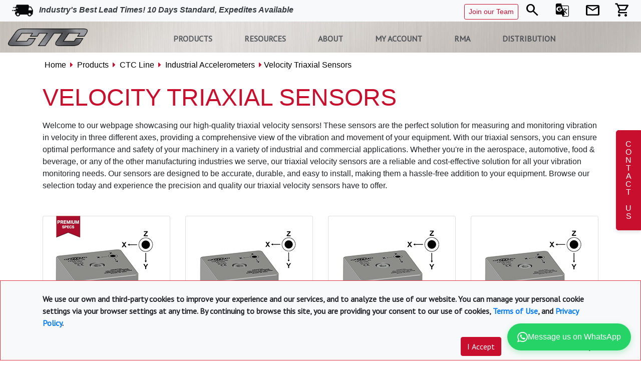

--- FILE ---
content_type: text/html; charset=utf-8
request_url: https://www.ctconline.com/products/ctc-line/industrial-accelerometers/velocity-triaxial-sensors/
body_size: 14423
content:

<!DOCTYPE html>
<html lang="en-us">
<head>
    <meta charset="utf-8" />
    <meta name="viewport" content="width=device-width, initial-scale=1.0">
    <meta name="description" content="CTC offers velocity triaxial sensors that measure vibration in velocity along three axes (X, Y, and Z) for a comprehensive machine health overview from one sensor." />
    <meta name="keywords" content="triax" />

    <title>Velocity Triaxial Sensors | CTC</title>

    <link rel="shortcut icon" type="image/png" href="/favicon.ico" />
    <link rel="stylesheet" href="https://fonts.googleapis.com/css?family=PT&#x2B;Sans" />
    <link rel="stylesheet" href="https://fonts.googleapis.com/css2?family=Material&#x2B;Symbols&#x2B;Outlined:opsz,wght,FILL,GRAD@24,400,0,0" />
    <link rel="stylesheet" href="/assets/vendor/bootstrap-4.5.3/css/bootstrap.min.css" />
    <link href="/sb/webpage-styles.css.v2174028" rel="stylesheet">
    

    <!-- Google tag (gtag.js) -->
    <script async src="https://www.googletagmanager.com/gtag/js?id=G-6NBTEYCZE5" type="2a90a2a1e044308eb4183c4f-text/javascript"></script>
    <script type="2a90a2a1e044308eb4183c4f-text/javascript">
        window.dataLayer = window.dataLayer || [];
        function gtag() { dataLayer.push(arguments); }
        gtag('js', new Date());

        gtag('config', 'G-6NBTEYCZE5');
        gtag('config', 'AW-16935559593');
    </script>
</head>
<body>
    <!-- COOKIES AGREEMENT -->
    <div class="container-fluid bg-light position-fixed border border-danger pb-2" style="bottom:0; z-index:300; display:none" id="popup">
        <div class="container">
            <div class="my-4 d-block pt-sans">
                <strong>
                    We use our own and third-party cookies to improve your experience and our services, and to analyze the 
                    use of our website. You can manage your personal cookie settings via your browser settings at any time. 
                    By continuing to browse this site, you are providing your consent to our use of cookies, 
                    <a href="/ctc-website-portal-terms-of-use/" target="_blank">Terms of Use</a>, and
                    <a href="/about/mission#privacy" target="_blank">Privacy Policy</a>.
                </strong>

                <div class="mt-3">
                    <form class="float-right">
                        <button id="" class="btn btn-light" type="submit" formaction="/about/mission#cookies">View Our Cookie Policy</button>
                    </form>
                    <input class="btn btn-ctc float-right mx-3" type="button" value="I Accept" id="popup-close" onclick="if (!window.__cfRLUnblockHandlers) return false; " data-cf-modified-2a90a2a1e044308eb4183c4f-="">
                </div>
            </div>
        </div>
    </div>

    <!-- NAV -->
    <div class="fixed-top text-dark" style="z-index: 10000;">

        <!-- TOPBAR NAV -->
        <nav class="container-fluid navbar-expand-md bg-light navbar-light pb-0 pt-2 px-4">
            <div class="row pb-0">
                <div class="d-none d-md-block col-sm-6 col-lg-7">
                    <span>
                        <img class="pr-2" style="width:50px" src="/assets/images/icons/Expedite-icon.png" alt="Expedite icon" />
                        <strong><i>Industry's Best Lead Times! 10 Days Standard, Expedites Available</i></strong>
                    </span>
                </div>

                <div class="col-12 col-md-6 col-lg-5 p-0 ">

                    <!-- NAV LINKS -->
                    <ul class="inline-list p-0 text-center float-md-right">

                        <li class="px-1 px-sm-2 pr-md-2 px-lg-1">
                            <span id="search-btn" class="material-symbols-outlined ctc-link" style="line-height: .8; font-size: 2em">
                                search
                            </span>
                            <form action="/search" id="search-form" class="search-box" style="display: none;">
                                <div class="input-group mt-2 mx-2" style="width:95%; flex-direction: row;">
                                    <input type="text" class="form-control d-inline-block" id="search-query" name="q" />
                                    <div class="input-group-append">
                                        <input type="submit" class="btn btn-ctc d-inline-block" id="search-submit" value="Search" style="padding: .375rem .75rem" />
                                    </div>
                                </div>
                            </form>
                        </li>
                        <li class="px-1 px-sm-1 pr-md-2 px-lg-1">
                            <span id="language-btn" class="material-symbols-outlined ctc-link" style="line-height: .8; font-size: 2em" translate="no">
                                g_translate
                            </span>
                            <div id="language-form" class="language-box" style="display: none;">
                                <h5 class="mb-0">Translate</h5>
                                <div class="input-group mx-2" style="width:95%">
                                    <div id="google_translate_element"></div>
                                    <button id="language-close" class="btn btn-ctc btn-block">Close</button>
                                </div>
                            </div>
                        </li>
                        <li class="px-1 px-sm-1 pr-md-2 px-lg-1">
                            <a class="ctc-link" href="/contact">
                                <span class="material-symbols-outlined" style="line-height: .8; font-size: 2em" title="mail" translate="no">
                                    mail
                                </span>
                            </a>
                        </li>
                        <li class="px-1 px-sm-1 pr-md-2 px-lg-1">
                            <a class="ctc-link" href="/my-account/ordering-and-quoting">
                                <span class="material-symbols-outlined" style="line-height: .8; font-size: 2em" translate="no">
                                    shopping_cart
                                </span>
                            </a>
                        </li>
                    </ul>
                    <a class="btn btn-outline-ctc btn-sm float-md-right d-none d-md-block" href="/opportunities/careers-at-ctc/">Join our Team</a>
                </div>
            </div>
        </nav>

        <!-- MAIN NAVBAR -->
        <nav class="navbar navbar-expand-md bg-steel pb-0" id="navbar">

            <!-- CTC LOGO -->
            <a class="navbar-brand mb-2" href="/"><img src=/media/ecgf4gdu/ctc-connection-technology-center-corporate-logo-brushed-steel-texture.png alt="CTC corporate logo"></a>

            <!-- NAV DROPDOWNS -->
            <div class="collapse navbar-collapse justify-content-center" id="main-nav">
                <ul class="nav navbar-nav">

                    <!-- PRODUCT LINE MENU -->
                    <li class="nav-item dropdown mx-0 mx-lg-2 mx-xl-4">
                        <a href="/products" class="nav-link main-nav-link py-3">
                            PRODUCTS
                        </a>
                        <div class="dropdown-menu shadow p-0" id="products-menu">
                            <div class="container-fluid p-3">
                                <div class="row w-100">
                                    <div class="d-none d-xl-block col-xl-3 pb-2" style="border-right: 1px solid rgba(0,0,0,.25)">
                                        <div class="d-flex justify-content-center align-items-center h-100">
                                                <a href="/products/ctc-line/industrial-accelerometers/legacy-priced-sensors/" class="w-75">
                                                    <img src="/media/v5dbselw/ctc-anniversary-400x400.jpg" class="img-fluid w-100" alt="Product menu image" />
                                                </a>
                                        </div>
                                    </div>
                                    <div class="col pb-2 ml-3">
                                        <!-- CTC LINE -->
                                        <img src="/media/sn5l3p5z/ctc-line-logo-250px.png" class="w-50" alt="Red CTC Product Line Logo with vibration analysis hardware tagline underneath" />
                                        <div class="mt-2">
                                            <strong><a href="/products/ctc-line/" class="ctc-link">All CTC Line Products</a></strong>
                                        </div>
                                            <div class="my-3">
                                                <strong class="text-ctc">4-20mA Sensors</strong>
                                                <ul>
                                                        <li>
                                                            <a href="/products/ctc-line/loop-power-sensors" class="ctc-link">
                                                                <i class="fa fa-chevron-right px-1"></i>
                                                                Loop Power Sensors
                                                            </a>
                                                        </li>
                                                        <li>
                                                            <a href="/products/ctc-line/loop-power-sensors/4-20ma-signal-conditioners/" class="ctc-link">
                                                                <i class="fa fa-chevron-right px-1"></i>
                                                                Signal Conditioners
                                                            </a>
                                                        </li>
                                                        <li>
                                                            <a href="/products/ctc-line/hazardous-area-lp-sensors" class="ctc-link">
                                                                <i class="fa fa-chevron-right px-1"></i>
                                                                Hazardous Area Loop Power Sensors
                                                            </a>
                                                        </li>
                                                        <li>
                                                            <a href="/products/ctc-line/loop-power-sensors/relay-display-solutions/" class="ctc-link">
                                                                <i class="fa fa-chevron-right px-1"></i>
                                                                Relay & Display Solutions
                                                            </a>
                                                        </li>
                                                </ul>
                                            </div>
                                            <div class="my-3">
                                                <strong class="text-ctc">Dynamic Output Sensors</strong>
                                                <ul>
                                                        <li>
                                                            <a href="/products/ctc-line/industrial-accelerometers" class="ctc-link">
                                                                <i class="fa fa-chevron-right px-1"></i>
                                                                Industrial Accelerometers
                                                            </a>
                                                        </li>
                                                        <li>
                                                            <a href="/products/ctc-line/industrial-accelerometers/ultrasound" class="ctc-link">
                                                                <i class="fa fa-chevron-right px-1"></i>
                                                                Ultrasound Sensors
                                                            </a>
                                                        </li>
                                                        <li>
                                                            <a href="/products/ctc-line/hazardous-area-sensors" class="ctc-link">
                                                                <i class="fa fa-chevron-right px-1"></i>
                                                                Hazardous Area Sensors
                                                            </a>
                                                        </li>
                                                </ul>
                                            </div>
                                            <div class="my-3">
                                                <strong class="text-ctc">Complete Your Vibration Analysis System</strong>
                                                <ul>
                                                        <li>
                                                            <a href="/products/ctc-line/cables-connectors" class="ctc-link">
                                                                <i class="fa fa-chevron-right px-1"></i>
                                                                Cables & Connectors
                                                            </a>
                                                        </li>
                                                        <li>
                                                            <a href="/products/ctc-line/mounting-hardware" class="ctc-link">
                                                                <i class="fa fa-chevron-right px-1"></i>
                                                                Mounting Hardware
                                                            </a>
                                                        </li>
                                                        <li>
                                                            <a href="/products/ctc-line/junction-boxes" class="ctc-link">
                                                                <i class="fa fa-chevron-right px-1"></i>
                                                                Junction Boxes
                                                            </a>
                                                        </li>
                                                        <li>
                                                            <a href="/products/ctc-line/data-collector-extension-poles/" class="ctc-link">
                                                                <i class="fa fa-chevron-right px-1"></i>
                                                                VibeNavigator™ Data Collector Extension Poles
                                                            </a>
                                                        </li>
                                                </ul>
                                            </div>
                                            <div class="my-3">
                                                <strong class="text-ctc">For Distributors</strong>
                                                <ul>
                                                        <li>
                                                            <a href="/products/ctc-line/distributor-display-kits/" class="ctc-link">
                                                                <i class="fa fa-chevron-right px-1"></i>
                                                                Distributor Display Kits
                                                            </a>
                                                        </li>
                                                </ul>
                                            </div>
                                    </div>
                                    <div class="col pb-2 ml-3">
                                        <!-- Connect Line -->
                                        <img src="/media/zlwpb54h/connect-line-logo-small-v2.png" alt="CTC Connect Line logo" />
                                        <div class="mt-2">
                                            <strong><a href="/products/connect-line/wireless-solutions/" class="ctc-link">All CONNECT Products</a></strong>
                                        </div>
                                        <div class="mb-4">
                                            <ul>
                                                    <li>
                                                        <a href="/products/connect-line/wireless-solutions/triaxial-process-control/" class="ctc-link">
                                                            <i class="fa fa-chevron-right px-1"></i>WS100 ConnectSens&#x2122; Wireless Sensor
                                                        </a>
                                                    </li>
                                                    <li>
                                                        <a href="/products/connect-line/wireless-solutions/single-axis-dynamic/" class="ctc-link">
                                                            <i class="fa fa-chevron-right px-1"></i>WS200 ConnectSens&#x2122; Wireless Sensor
                                                        </a>
                                                    </li>
                                                    <li>
                                                        <a href="/products/connect-line/wireless-solutions/triaxial-dynamic/" class="ctc-link">
                                                            <i class="fa fa-chevron-right px-1"></i>WS300 ConnectSens&#x2122; Wireless Sensor
                                                        </a>
                                                    </li>
                                                    <li>
                                                        <a href="/products/connect-line/wireless-solutions/gateway/?prd=ACCESS360%20Series" class="ctc-link">
                                                            <i class="fa fa-chevron-right px-1"></i>ACCESS360 ConnectBridge&#x2122; Wireless Gateway
                                                        </a>
                                                    </li>
                                                    <li>
                                                        <a href="/products/connect-line/wireless-solutions/webapp/?prd=ConnectView%20Web%20App" class="ctc-link">
                                                            <i class="fa fa-chevron-right px-1"></i>ConnectView&#x2122; Wireless Web App
                                                        </a>
                                                    </li>
                                                    <li>
                                                        <a href="/resources/connect-for-reliability-professionals/" class="ctc-link">
                                                            <i class="fa fa-chevron-right px-1"></i>Plug &amp; Play Solutions for Reliability Professionals
                                                        </a>
                                                    </li>
                                                    <li>
                                                        <a href="/resources/connect-for-software-integrators/" class="ctc-link">
                                                            <i class="fa fa-chevron-right px-1"></i>Connect for Software Integrators
                                                        </a>
                                                    </li>
                                            </ul>
                                        </div>

                                        <!-- PRO LINE -->
                                        <img src="/media/ajihyod4/pro-line-logo-250px.png" class="w-50" alt="Navy Blue PRO Product Line Logo with Proximity Probe Systems tagline underneath" />
                                        <div class="mt-2">
                                            <strong><a href="/products/pro-line/" class="ctc-link">All PRO Line Products</a></strong>
                                        </div>
                                        <div class="mb-4">
                                            <ul>
                                                    <li>
                                                        <a href="/products/pro-line/proximity-probe-sets" class="ctc-link">
                                                            <i class="fa fa-chevron-right px-1"></i>Proximity Probe Sets
                                                        </a>
                                                    </li>
                                                    <li>
                                                        <a href="/products/pro-line/hazardous-area-proximity-probe-sets/" class="ctc-link">
                                                            <i class="fa fa-chevron-right px-1"></i>Hazardous-Area Approved Proximity Probe Systems
                                                        </a>
                                                    </li>
                                                    <li>
                                                        <a href="/products/pro-line/proximity-probe-sets#41e025b8-54bc-4689-bf13-9e836ad3c089" class="ctc-link">
                                                            <i class="fa fa-chevron-right px-1"></i>Proximity Probe Mounting Hardware &amp; Accessories
                                                        </a>
                                                    </li>
                                                    <li>
                                                        <a href="/products/pro-line/proximity-probe-sets#4a29f1a4-797e-4908-81aa-4a80b200cb92" class="ctc-link">
                                                            <i class="fa fa-chevron-right px-1"></i>Proximity Probe Driver Enclosures
                                                        </a>
                                                    </li>
                                                    <li>
                                                        <a href="/products/pro-line/hazardous-area-proximity-probe-sets#2cc3c882-73b5-4109-ab43-35ff0fe3e85d" class="ctc-link">
                                                            <i class="fa fa-chevron-right px-1"></i>Hazardous-Area Approved Barriers &amp; Enclosures
                                                        </a>
                                                    </li>
                                            </ul>
                                        </div>                                        
                                    </div>
                                    <div class="col pb-2 pt-1 ml-3">
                                        <!-- TMP LINE -->
                                        <img src="/media/2dtlbvxl/tmp-line-logo-250px.png" class="w-50" alt="Green TMP Product Line with Test and Measurement Products tagline underneath" />
                                        <div class="mt-2">
                                            <strong><a href="/products/tmp-line/" class="ctc-link">All TMP Line Products</a></strong>
                                        </div>
                                        <div>
                                            <ul>
                                                    <li>
                                                        <a href="/products/tmp-line/test-measurement-products#f6bd072b-5b4b-451d-bd37-97616c8836f5" class="ctc-link">
                                                            <i class="fa fa-chevron-right px-1"></i>General Purpose Accelerometers
                                                        </a>
                                                    </li>
                                                    <li>
                                                        <a href="/products/tmp-line/test-measurement-products#f68fe721-a4ec-4e61-95e5-452303817fa8" class="ctc-link">
                                                            <i class="fa fa-chevron-right px-1"></i>Cables &amp; Connectors
                                                        </a>
                                                    </li>
                                                    <li>
                                                        <a href="/products/tmp-line/test-measurement-products#d78e96ac-ea85-4bd5-b106-3345838eb247" class="ctc-link">
                                                            <i class="fa fa-chevron-right px-1"></i>Mounting Hardware
                                                        </a>
                                                    </li>
                                                    <li>
                                                        <a href="/products/tmp-line/test-measurement-products#9b51136a-61c8-4e3b-8096-c31418b06300" class="ctc-link">
                                                            <i class="fa fa-chevron-right px-1"></i>Power Supplies &amp; Test Equipment
                                                        </a>
                                                    </li>
                                            </ul>
                                        </div>

                                        <!-- STARTER LINKS -->
                                        <div class="my-4">
                                            <div><strong class="text-ctc">Don't Know Where to Start?</strong></div>
                                            <ul>
                                                <li>
                                                    <a href="/resources/rolling-element-bearing-monitoring-guide/" class="ctc-link">
                                                        <i class="fa fa-chevron-right px-1"></i> Rolling Element Bearing Monitoring Guide
                                                    </a>
                                                </li>
                                                <li>
                                                    <a href="/resources/journal-bearing-monitoring-guide/" class="ctc-link">
                                                        <i class="fa fa-chevron-right px-1"></i> Journal Bearing Monitoring Guide
                                                    </a>
                                                </li>
                                            </ul>
                                        </div>

                                        <!-- EMERSON COMPATIBLE -->
                                        <div class="mt-2">
                                            <div><strong class="text-ctc">Emerson / CSI Equivalent and Compatible Products</strong></div>
                                            <ul>
                                                    <li>
                                                        <a href="/resources/emerson-csi-equivalent-compatible-vibration-analysis-hardware/" class="ctc-link">
                                                            <i class="fa fa-chevron-right px-1"></i>Why Choose CTC?
                                                        </a>
                                                    </li>
                                                    <li>
                                                        <a href="/resources/emerson-csi-equivalent-compatible-vibration-analysis-hardware/emerson-csi-equivalent-compatible-accelerometers/" class="ctc-link">
                                                            <i class="fa fa-chevron-right px-1"></i>Accelerometers
                                                        </a>
                                                    </li>
                                                    <li>
                                                        <a href="/resources/emerson-csi-equivalent-compatible-vibration-analysis-hardware/emerson-csi-equivalent-compatible-cable-adapters/" class="ctc-link">
                                                            <i class="fa fa-chevron-right px-1"></i>Cable Adapters
                                                        </a>
                                                    </li>
                                                    <li>
                                                        <a href="/resources/emerson-csi-equivalent-compatible-vibration-analysis-hardware/emerson-csi-equivalent-compatible-cable-assemblies/" class="ctc-link">
                                                            <i class="fa fa-chevron-right px-1"></i>Cable Assemblies
                                                        </a>
                                                    </li>
                                                    <li>
                                                        <a href="/resources/emerson-csi-equivalent-compatible-vibration-analysis-hardware/emerson-csi-compatible-data-collector-connectors/" class="ctc-link">
                                                            <i class="fa fa-chevron-right px-1"></i>Data Collector Connectors
                                                        </a>
                                                    </li>
                                                    <li>
                                                        <a href="/resources/emerson-csi-equivalent-compatible-vibration-analysis-hardware/emerson-csi-equivalent-compatible-general-purpose-adapters-mounting-hardware/" class="ctc-link">
                                                            <i class="fa fa-chevron-right px-1"></i>General Purpose Adapters, Mounting Hardware &amp; VibeNavigator&#x2122; Extension Pole
                                                        </a>
                                                    </li>
                                            </ul>
                                        </div>
                                    </div>
                                </div>
                            </div>
                        </div>
                    </li>

                        <!-- RESOURCES MENU -->
                        <li class="nav-item dropdown mx-0 mx-lg-2 mx-xl-4">
                            <a href="/resources/" class="nav-link main-nav-link py-3">
                                RESOURCES
                            </a>
                                <div class="dropdown-menu shadow p-0 content-menu" id="resources-menu">
                                    <div class="container-fluid p-3">
                                        <div class="row w-100">
                                                <div class="d-none d-lg-block col-lg-3 pb-2" style="border-right: 1px solid rgba(0,0,0,.25)">
                                                    <div class="d-flex justify-content-center align-items-center h-100">
                                                            <a href="/about/vibration-institute-category-i-training-feb-2026/" class="w-75">
                                                                <img src="/media/34hiyhj3/400x400-for-resources-nav-menu.png" class="img-fluid w-100 "  alt="Resources menu image" />
                                                            </a>
                                                    </div>
                                                </div>
                                                        <div class="col pb-2 pl-xl-5">
                                                                <div class="my-3">
                                                                    <div class="d-inline px-3"><img src="/media/250jsczn/vibration-icon.png" class="nav-icon" alt="Rolling Element Bearing Monitoring Guide menu icon" /></div>
                                                                    <div class="d-inline">
                                                                        <strong><a href="/resources/rolling-element-bearing-monitoring-guide/" class="ctc-link">Rolling Element Bearing Monitoring Guide</a></strong>
                                                                    </div>
                                                                </div>
                                                                    <div class="my-3">
                                                                        <div class="d-inline px-3"><img src="/media/a01hwnxq/blog-icon.png" class="nav-icon" alt="Blog menu icon" /></div>
                                                                        <div class="d-inline">
                                                                            <strong><a href="/blog" class="ctc-link">Blog</a></strong>
                                                                        </div>
                                                                    </div>
                                                                <div class="my-3">
                                                                    <div class="d-inline px-3"><img src="/media/tnzddiqq/information-icon.png" class="nav-icon" alt="Product Information menu icon" /></div>
                                                                    <div class="d-inline">
                                                                        <strong><a href="/resources/product-information/" class="ctc-link">Product Information</a></strong>
                                                                    </div>
                                                                </div>
                                                                <div class="my-3">
                                                                    <div class="d-inline px-3"><img src="/media/t2efzp1c/tech-resources-icon.png" class="nav-icon" alt="Application Guides menu icon" /></div>
                                                                    <div class="d-inline">
                                                                        <strong><a href="/resources/application-guides/" class="ctc-link">Application Guides</a></strong>
                                                                    </div>
                                                                </div>
                                                                <div class="my-3">
                                                                    <div class="d-inline px-3"><img src="/media/dzzmnku3/catalog-icon.png" class="nav-icon" alt="Digital Short Form Catalog menu icon" /></div>
                                                                    <div class="d-inline">
                                                                        <strong><a href="/resources/digital-short-form-catalog/" class="ctc-link">Digital Short Form Catalog</a></strong>
                                                                            <ul>
                                                                                    <li>
                                                                                        <a href="/resources/digital-short-form-catalog/coming-soon-and-new-releases/" class="ctc-link"><i class="fa fa-chevron-right px-1"></i>Coming Soon and New Releases</a>
                                                                                    </li>
                                                                                    <li>
                                                                                        <a href="/resources/digital-short-form-catalog/ctc-connect-wireless-solutions/" class="ctc-link"><i class="fa fa-chevron-right px-1"></i>CTC Connect Wireless Solutions</a>
                                                                                    </li>
                                                                                    <li>
                                                                                        <a href="/resources/digital-short-form-catalog/multipurpose-accelerometers/" class="ctc-link"><i class="fa fa-chevron-right px-1"></i>Multipurpose Accelerometers</a>
                                                                                    </li>
                                                                                    <li>
                                                                                        <a href="/resources/digital-short-form-catalog/specialty-accelerometers-velocity-sensors/" class="ctc-link"><i class="fa fa-chevron-right px-1"></i>Specialty Accelerometers &amp; Velocity Sensors</a>
                                                                                    </li>
                                                                                    <li>
                                                                                        <a href="/resources/digital-short-form-catalog/hazardous-rated-sensors/" class="ctc-link"><i class="fa fa-chevron-right px-1"></i>Hazardous-Rated Sensors</a>
                                                                                    </li>
                                                                                    <li>
                                                                                        <a href="/resources/digital-short-form-catalog/cables-and-connectors/" class="ctc-link"><i class="fa fa-chevron-right px-1"></i>Cables and Connectors</a>
                                                                                    </li>
                                                                                    <li>
                                                                                        <a href="/resources/digital-short-form-catalog/data-collector-connectors-and-cable-adapters/" class="ctc-link"><i class="fa fa-chevron-right px-1"></i>Data Collector Connectors and Cable Adapters</a>
                                                                                    </li>
                                                                                    <li>
                                                                                        <a href="/resources/digital-short-form-catalog/4-20-ma-products-signal-conditioners-enclosures/" class="ctc-link"><i class="fa fa-chevron-right px-1"></i>4-20 mA Products, Signal Conditioners &amp; Enclosures</a>
                                                                                    </li>
                                                                                    <li>
                                                                                        <a href="/resources/digital-short-form-catalog/junction-boxes/" class="ctc-link"><i class="fa fa-chevron-right px-1"></i>Junction Boxes</a>
                                                                                    </li>
                                                                                    <li>
                                                                                        <a href="/resources/digital-short-form-catalog/mounting-hardware-adapters-and-vibenavigator-extension-poles/" class="ctc-link"><i class="fa fa-chevron-right px-1"></i>Mounting Hardware, Adapters, and VibeNavigator&#x2122; Extension Poles</a>
                                                                                    </li>
                                                                                    <li>
                                                                                        <a href="/resources/digital-short-form-catalog/proximity-probe-sets/" class="ctc-link"><i class="fa fa-chevron-right px-1"></i>Proximity Probe Sets</a>
                                                                                    </li>
                                                                                    <li>
                                                                                        <a href="/resources/digital-short-form-catalog/tmp-test-measurement-products/" class="ctc-link"><i class="fa fa-chevron-right px-1"></i>TMP Test &amp; Measurement Products</a>
                                                                                    </li>
                                                                            </ul>
                                                                    </div>
                                                                </div>
                                                        </div>
                                                        <div class="col pb-2 pl-xl-5">
                                                                <div class="my-3">
                                                                    <div class="d-inline px-3"><img src="/media/3kij1cb3/journal-bearing-icon.png" class="nav-icon" alt="Journal Bearing Monitoring Guide menu icon" /></div>
                                                                    <div class="d-inline">
                                                                        <strong><a href="/resources/journal-bearing-monitoring-guide/" class="ctc-link">Journal Bearing Monitoring Guide</a></strong>
                                                                    </div>
                                                                </div>
                                                                <div class="my-3">
                                                                    <div class="d-inline px-3"><img src="/media/0s2fsfoc/certificate-icon.png" class="nav-icon" alt="Compliance Certificates menu icon" /></div>
                                                                    <div class="d-inline">
                                                                        <strong><a href="/resources/compliance-certificates/" class="ctc-link">Compliance Certificates</a></strong>
                                                                    </div>
                                                                </div>
                                                                <div class="my-3">
                                                                    <div class="d-inline px-3"><img src="/media/m1sbm1ux/translations-icon.png" class="nav-icon" alt="Language Translation menu icon" /></div>
                                                                    <div class="d-inline">
                                                                        <strong><a href="/resources/language-translation/" class="ctc-link">Language Translation</a></strong>
                                                                    </div>
                                                                </div>
                                                                <div class="my-3">
                                                                    <div class="d-inline px-3"><img src="/media/j45hogpj/vibration-calculator-icon.png" class="nav-icon" alt="Vibration Calculator menu icon" /></div>
                                                                    <div class="d-inline">
                                                                        <strong><a href="/resources/vibration-calculator/" class="ctc-link">Vibration Calculator</a></strong>
                                                                    </div>
                                                                </div>
                                                                <div class="my-3">
                                                                    <div class="d-inline px-3"><img src="/media/wlnpjpxt/signal-conditioner-software-icon.png" class="nav-icon" alt="Signal Conditioner Software menu icon" /></div>
                                                                    <div class="d-inline">
                                                                        <strong><a href="/resources/signal-conditioner-software/" class="ctc-link">Signal Conditioner Software</a></strong>
                                                                    </div>
                                                                </div>
                                                                <div class="my-3">
                                                                    <div class="d-inline px-3"><img src="/media/t5wfb13x/resources-free-training-icon.jpg" class="nav-icon" alt="Free Vibration Hardware Fundamentals menu icon" /></div>
                                                                    <div class="d-inline">
                                                                        <strong><a href="/resources/free-vibration-hardware-fundamentals/" class="ctc-link">Free Vibration Hardware Fundamentals</a></strong>
                                                                    </div>
                                                                </div>
                                                                <div class="my-3">
                                                                    <div class="d-inline px-3"><img src="/media/ytafdxig/success-stories-case-studies-page.png" class="nav-icon" alt="Success Stories &amp; Case Studies menu icon" /></div>
                                                                    <div class="d-inline">
                                                                        <strong><a href="/resources/success-stories-case-studies/" class="ctc-link">Success Stories &amp; Case Studies</a></strong>
                                                                    </div>
                                                                </div>
                                                        </div>
                                        </div>
                                    </div>
                                </div>
                        </li>
                        <!-- ABOUT MENU -->
                        <li class="nav-item dropdown mx-0 mx-lg-2 mx-xl-4">
                            <a href="/about/" class="nav-link main-nav-link py-3">
                                ABOUT
                            </a>
                                <div class="dropdown-menu shadow p-0 content-menu" id="about-menu">
                                    <div class="container-fluid p-3">
                                        <div class="row w-100">
                                                <div class="d-none d-lg-block col-lg-3 pb-2" style="border-right: 1px solid rgba(0,0,0,.25)">
                                                    <div class="d-flex justify-content-center align-items-center h-100">
                                                            <a href="/about/connect-to-confidence-program/" class="w-75">
                                                                <img src="/media/rhjep2cl/ctc-connect-to-confidence-2024-sq.png" class="img-fluid w-100 "  alt="About menu image" />
                                                            </a>
                                                    </div>
                                                </div>
                                                        <div class="col pb-2 pl-xl-5">
                                                                <div class="my-3">
                                                                    <div class="d-inline px-3"><img src="/media/dq4jqvui/testimonials-icon.png" class="nav-icon" alt="Testimonials menu icon" /></div>
                                                                    <div class="d-inline">
                                                                        <strong><a href="/about/testimonials/" class="ctc-link">Testimonials</a></strong>
                                                                    </div>
                                                                </div>
                                                                <div class="my-3">
                                                                    <div class="d-inline px-3"><img src="/media/y1efxnzt/order-info-icon.png" class="nav-icon" alt="Ordering Info menu icon" /></div>
                                                                    <div class="d-inline">
                                                                        <strong><a href="/about/ordering-info/" class="ctc-link">Ordering Info</a></strong>
                                                                    </div>
                                                                </div>
                                                                <div class="my-3">
                                                                    <div class="d-inline px-3"><img src="/media/c2iixarp/accelerometer-icon.png" class="nav-icon" alt="Custom &amp; Private Label Parts menu icon" /></div>
                                                                    <div class="d-inline">
                                                                        <strong><a href="/about/custom-private-label-parts/" class="ctc-link">Custom &amp; Private Label Parts</a></strong>
                                                                    </div>
                                                                </div>
                                                                <div class="my-3">
                                                                    <div class="d-inline px-3"><img src="/media/srybwxjn/handshake-icon.png" class="nav-icon" alt="Mission menu icon" /></div>
                                                                    <div class="d-inline">
                                                                        <strong><a href="/about/mission/" class="ctc-link">Mission</a></strong>
                                                                    </div>
                                                                </div>
                                                                <div class="my-3">
                                                                    <div class="d-inline px-3"><img src="/media/ikhn4wv0/about-cancellation-return-and-change.png" class="nav-icon" alt="Cancellation, Return &amp; Change to Order Policy menu icon" /></div>
                                                                    <div class="d-inline">
                                                                        <strong><a href="/about/cancellation-return-change-to-order-policy/" class="ctc-link">Cancellation, Return &amp; Change to Order Policy</a></strong>
                                                                    </div>
                                                                </div>
                                                                <div class="my-3">
                                                                    <div class="d-inline px-3"><img src="/media/lfldeozn/about-quality-assurance-page.png" class="nav-icon" alt="Quality Assurance menu icon" /></div>
                                                                    <div class="d-inline">
                                                                        <strong><a href="/about/quality-assurance/" class="ctc-link">Quality Assurance</a></strong>
                                                                    </div>
                                                                </div>
                                                        </div>
                                                        <div class="col pb-2 pl-xl-5">
                                                                <div class="my-3">
                                                                    <div class="d-inline px-3"><img src="/media/o1tfc5sv/warranty-icon.png" class="nav-icon" alt="Warranty menu icon" /></div>
                                                                    <div class="d-inline">
                                                                        <strong><a href="/about/warranty/" class="ctc-link">Warranty</a></strong>
                                                                    </div>
                                                                </div>
                                                                <div class="my-3">
                                                                    <div class="d-inline px-3"><img src="/media/pltbndlj/calibration-services-icon.png" class="nav-icon" alt="Calibration Services menu icon" /></div>
                                                                    <div class="d-inline">
                                                                        <strong><a href="/about/calibration-services/" class="ctc-link">Calibration Services</a></strong>
                                                                    </div>
                                                                </div>
                                                                <div class="my-3">
                                                                    <div class="d-inline px-3"><img src="/media/jxulvdmy/customers-icon.png" class="nav-icon" alt="Customers menu icon" /></div>
                                                                    <div class="d-inline">
                                                                        <strong><a href="/about/customers/" class="ctc-link">Customers</a></strong>
                                                                    </div>
                                                                </div>
                                                                <div class="my-3">
                                                                    <div class="d-inline px-3"><img src="/media/2axokmwu/terms-icons.png" class="nav-icon" alt="Terms menu icon" /></div>
                                                                    <div class="d-inline">
                                                                        <strong><a href="/about/terms/" class="ctc-link">Terms</a></strong>
                                                                    </div>
                                                                </div>
                                                                <div class="my-3">
                                                                    <div class="d-inline px-3"><img src="/media/mzifucg2/about-shipping.png" class="nav-icon" alt="Shipping menu icon" /></div>
                                                                    <div class="d-inline">
                                                                        <strong><a href="/about/shipping/" class="ctc-link">Shipping</a></strong>
                                                                    </div>
                                                                </div>
                                                                <div class="my-3">
                                                                    <div class="d-inline px-3"><img src="/media/i2vhx1pi/about-visit-us.png" class="nav-icon" alt="Visit Us menu icon" /></div>
                                                                    <div class="d-inline">
                                                                        <strong><a href="/about/visit-us/" class="ctc-link">Visit Us</a></strong>
                                                                    </div>
                                                                </div>
                                                                <div class="my-3">
                                                                    <div class="d-inline px-3"><img src="/media/dtnh543n/trade-show-web-icon.png" class="nav-icon" alt="Upcoming Trade Shows menu icon" /></div>
                                                                    <div class="d-inline">
                                                                        <strong><a href="/about/upcoming-trade-shows/" class="ctc-link">Upcoming Trade Shows</a></strong>
                                                                    </div>
                                                                </div>
                                                        </div>
                                        </div>
                                    </div>
                                </div>
                        </li>
                        <!-- MY ACCOUNT MENU -->
                        <li class="nav-item dropdown mx-0 mx-lg-2 mx-xl-4">
                            <a href="/my-account/" class="nav-link main-nav-link py-3">
                                MY ACCOUNT
                            </a>
                                <div class="dropdown-menu shadow p-0 content-menu" id="my account-menu">
                                    <div class="container-fluid p-3">
                                        <div class="row w-100">
                                                <div class="d-none d-lg-block col-lg-2"></div>
                                                <div class="d-none d-md-block col-md-6 col-lg-4 pb-2" style="border-right: 1px solid rgba(0,0,0,.25)">
                                                    <strong class="text-ctc">Log in to your Distributor Portal Account</strong>
                                                    <div class="pr-5 mt-3">
                                                            
<form action="/products/ctc-line/industrial-accelerometers/velocity-triaxial-sensors/" enctype="multipart/form-data" id="submit-login" method="post"><label for="Email">Email</label>    <br />
<input class="form-control" data-val="true" data-val-email="The Email field is not a valid e-mail address." id="Email" name="Email" placeholder="Username" type="text" value="" />    <br />
<label for="Password">Password</label>    <br />
<input class="form-control" id="pw-d176b1d9-4234-40ea-bb60-a190c613bda5" name="Password" placeholder="Password" type="password" />    <div class="my-2">
        <span><a onclick="if (!window.__cfRLUnblockHandlers) return false; showPassword('pw-d176b1d9-4234-40ea-bb60-a190c613bda5')" class="btn-sm btn-outline-ctc show-pw-btn" data-cf-modified-2a90a2a1e044308eb4183c4f-=""><i class="fa fa-eye"></i> Show Password</a></span>
        <span class="float-right"><a href="/my-account/forgot-password">I forgot my password</a></span>
    </div>
    <br />
    <p class="mt-2" style="font-size: 12px">
        By logging in, I agree to the <a href="/ctc-website-portal-terms-of-use/" target="_blank">Terms of Use</a>,
        <a href="/about/mission#privacy" target="_blank">Privacy Policy</a>, and
        <a href="/about/mission#cookies" target="_blank">Cookie Policy</a>.
    </p>
    <button name="login" id="login" type="submit" class="btn btn-ctc">Login</button>
    <div style="color:red" class="mt-3">
        <div class="validation-summary-valid" data-valmsg-summary="true"><ul><li style="display:none"></li>
</ul></div>
    </div>
<input name="__RequestVerificationToken" type="hidden" value="CfDJ8HGGXFFr8vZEk77ANFWyllBnqNgB9mS0ga4TQ3Uu_7fT9KjR0IHvYMi7gNNjIed1AEkHxLXfKpr3wc0CJ2tEzxY_K-kzAuDvQ0mxawWpoo6whi8WmOM8v6OFCjzUKA9Zg4XVW--nMKu8QZXT4hOT_co" /><input name="ufprt" type="hidden" value="CfDJ8HGGXFFr8vZEk77ANFWyllBUppjE4ZSU9t9-QoMteI7iCUSwiWrOqr59cb70_D9WQO8z57ySGB394nuVr3i6fkY-w58XXj5KwSbcS4zLtBrQ2tMGlrXq0WonRtl2F87hMz9RQqFSFnNOCzxBYcKENcQ" /></form>
                                                    </div>
                                                </div>
                                                <div class="d-none d-md-block col-md-6 col-lg-4 pb-2 px-5">
                                                    <strong class="text-ctc mb-3">Distributor Portal Account Highlights</strong>
                                                    <p class="mt-3 mb-0" style="font-size: .75em">When you sign up for a Distributor Portal Account, you'll get access to exciting features, tools, and resources including:</p>
                                                    <ul class="ctc-features px-3">
                                                        <li>Marketing Materials including product images, LinkedIn posts, trade show banner artwork, handouts, webinars, logos, and more</li>
                                                        <li>Online ordering and quoting tool, including self-branded quotes for your customers</li>
                                                        <li>Quick price check and price list</li>
                                                        <li>Training and tips</li>
                                                        <li>Software downloads</li>
                                                        <li>And much more!</li>
                                                    </ul>
                                                </div>
                                                <div class="d-none d-lg-block col-lg-2"></div>
                                        </div>
                                    </div>
                                </div>
                        </li>
                        <!-- RMA MENU -->
                        <li class="nav-item dropdown mx-0 mx-lg-2 mx-xl-4">
                            <a href="/rma/" class="nav-link main-nav-link py-3">
                                RMA
                            </a>
                                <div class="dropdown-menu shadow p-0 content-menu" id="rma-menu">
                                    <div class="container-fluid p-3">
                                        <div class="row w-100">
                                                <div class="d-none d-lg-block col-lg-3 pb-2" style="border-right: 1px solid rgba(0,0,0,.25)">
                                                    <div class="d-flex justify-content-center align-items-center h-100">
                                                            <img src="/media/nqblpks5/finger-pressing-red-rma-key-on-keyboard.jpg" class="img-fluid w-75 "  alt="RMA menu image" />
                                                    </div>
                                                </div>
                                                    <div class="col pb-2 pl-xl-5">
                                                        <div class="my-3">
                                                            <div class="d-inline px-3"><img src="/media/vd5j00l2/rma-refund-icon.png" class="nav-icon" alt="RMA refund menu icon" /></div>
                                                            <div class="d-inline">
                                                                <strong>
                                                                    <a href="/rma/?mode=refund" class="ctc-link">
                                                                        Return Product for Refund
                                                                    </a>
                                                                </strong>
                                                            </div>
                                                        </div>
                                                        <div class="my-3">
                                                            <div class="d-inline px-3"><img src="/media/wpchwjzv/rma-warranty-icon.png" class="nav-icon" alt="RMA warranty menu icon" /></div>
                                                            <div class="d-inline">
                                                                <strong>
                                                                    <a href="/rma/?mode=warranty" class="ctc-link">
                                                                        Return Product for Warranty
                                                                    </a>
                                                                </strong>
                                                            </div>
                                                        </div>
                                                        <div class="my-3">
                                                            <div class="d-inline px-3"><img src="/media/ft4pxc1l/rma-calibration-icon.png" class="nav-icon" alt="RMA calibration menu icon" /></div>
                                                            <div class="d-inline">
                                                                <strong>
                                                                    <a href="/rma/?mode=calibration" class="ctc-link">
                                                                        Return Product for Annual Calibration
                                                                    </a>
                                                                </strong>
                                                            </div>
                                                        </div>
                                                        <div class="my-3">
                                                            <div class="d-inline px-3"><img src="/media/s3uj35zm/rma-upgrade-icon.png" class="nav-icon" alt="RMA upgrade menu icon" /></div>
                                                            <div class="d-inline">
                                                                <strong>
                                                                    <a href="/rma/?mode=upgrade" class="ctc-link">
                                                                        Return Product for Upgrade
                                                                    </a>
                                                                </strong>
                                                            </div>
                                                        </div>
                                                    </div>
                                        </div>
                                    </div>
                                </div>
                        </li>
                        <!-- DISTRIBUTION MENU -->
                        <li class="nav-item dropdown mx-0 mx-lg-2 mx-xl-4">
                            <a href="/distribution/" class="nav-link main-nav-link py-3">
                                DISTRIBUTION
                            </a>
                                <div class="dropdown-menu shadow p-0 content-menu" id="distribution-menu">
                                    <div class="container-fluid p-3">
                                        <div class="row w-100">
                                                <div class="d-none d-lg-block col-lg-3 pb-2" style="border-right: 1px solid rgba(0,0,0,.25)">
                                                    <div class="d-flex justify-content-center align-items-center h-100">
                                                            <img src="/media/vgoll45d/ctc-shipping-box-delivery.jpg" class="img-fluid w-75 "  alt="Distribution menu image" />
                                                    </div>
                                                </div>
                                                        <div class="col pb-2 pl-xl-5">
                                                                <div class="my-3">
                                                                    <div class="d-inline px-3"><img src="/media/srybwxjn/handshake-icon.png" class="nav-icon" alt="Become a CTC Distributor menu icon" /></div>
                                                                    <div class="d-inline">
                                                                        <strong><a href="/distribution/become-a-ctc-distributor/" class="ctc-link">Become a CTC Distributor</a></strong>
                                                                    </div>
                                                                </div>
                                                        </div>
                                                        <div class="col pb-2 pl-xl-5">
                                                        </div>
                                        </div>
                                    </div>
                                </div>
                        </li>
                </ul>
            </div>

            <!-- MOBILE MENU ICON -->
            <button class="navbar-toggler btn btn-light" type="button" data-toggle="collapse" data-target="#main-nav" aria-controls="main-nav" aria-expanded="false">
                <i class="fa fa-bars"></i>
            </button>

        </nav>
    </div>

    <!-- BREADCRUMBS -->
    <div class="container" style="padding-top: 102px;">
        <div class="row">
            <div class="col-sm-12">
                    <div class="pt-3">
                            <span><a class="ctc-link px-1" href=" /">Home</a> <i class="fa fa-caret-right ctc-text"></i></span>
                            <span><a class="ctc-link px-1" href=" /products/">Products</a> <i class="fa fa-caret-right ctc-text"></i></span>
                            <span><a class="ctc-link px-1" href=" /products/ctc-line/">CTC Line</a> <i class="fa fa-caret-right ctc-text"></i></span>
                            <span><a class="ctc-link px-1" href=" /products/ctc-line/industrial-accelerometers/">Industrial Accelerometers</a> <i class="fa fa-caret-right ctc-text"></i></span>
                        
                        <a class="ctc-link" href="/products/ctc-line/industrial-accelerometers/velocity-triaxial-sensors/">Velocity Triaxial Sensors</a>
                    </div>
            </div>
        </div>
    </div>

    <!-- PAGE CONTENT -->
    <div style="min-height: 500px;">
        
    <section>

<div class="container pb-5">

    <div class="row my-4">
        <div class="col-12">
            <h1 class="text-ctc">VELOCITY TRIAXIAL SENSORS</h1>
            <p class="mt-3"><p>Welcome to our webpage showcasing our high-quality triaxial velocity sensors! These sensors are the perfect solution for measuring and monitoring vibration in velocity in three different axes, providing a comprehensive view of the vibration and movement of your equipment. With our triaxial sensors, you can ensure optimal performance and safety of your machinery in a variety of industrial and commercial applications. Whether you're in the aerospace, automotive, food & beverage, or any of the other manufacturing industries we serve, our triaxial velocity sensors are a reliable and cost-effective solution for all your vibration monitoring needs. Our sensors are designed to be accurate, durable, and easy to install, making them a hassle-free addition to your equipment. Browse our selection today and experience the precision and quality our triaxial velocity sensors have to offer.</p></p>
        </div>
    </div>

    <div class="row">
                <div class="col-12 col-sm-6 col-md-4 col-lg-3 my-2 mb-5 d-flex">
                    <div class="card w-100">
                        <div class="card-block">

                            <a href="?prd=TXEA331-VE">
                                    <img src="/assets/images/banners/ctc-premium-specs-banner.png" class="prd-banner" alt="Premium Specs" />
                                <img src="/assets/2018/SIZED_IMAGES/SENSORS/BIAX-TRIAX/TXEA331-VE/CTC-TXEA331-VE-triaxial-accelerometer_250.png" class="d-block m-auto mw-100" alt="TXEA331-VE" />
                            </a>

                        </div>
                        <div class="card-footer flex-grow-1">
                            <div>
                                <strong><a class="ctc-link" href="?prd=TXEA331-VE">TXEA331-VE</a></strong>
                                <p style="font-size:.75em;line-height:1.25em">Premium, Piezo Velocity Triaxial Sensor, Side Exit 4 Pin Connector, 100 mV/in/sec, ±5%</p>
                            </div>
                        </div>
                    </div>
                </div>
                <div class="col-12 col-sm-6 col-md-4 col-lg-3 my-2 mb-5 d-flex">
                    <div class="card w-100">
                        <div class="card-block">

                            <a href="?prd=TXEA333-VE">
                                <img src="/assets/2018/SIZED_IMAGES/SENSORS/BIAX-TRIAX/TXEA333-VE/CTC-TXEA333-VE-triaxial-accelerometer_250.png" class="d-block m-auto mw-100" alt="TXEA333-VE" />
                            </a>

                        </div>
                        <div class="card-footer flex-grow-1">
                            <div>
                                <strong><a class="ctc-link" href="?prd=TXEA333-VE">TXEA333-VE</a></strong>
                                <p style="font-size:.75em;line-height:1.25em">Low Cost, Piezo Velocity Triaxial Sensor, Side Exit 4 Pin Connector, 100 mV/in/sec, ±15%</p>
                            </div>
                        </div>
                    </div>
                </div>
                <div class="col-12 col-sm-6 col-md-4 col-lg-3 my-2 mb-5 d-flex">
                    <div class="card w-100">
                        <div class="card-block">

                            <a href="?prd=TXFA331-VE">
                                <img src="/assets/2018/SIZED_IMAGES/SENSORS/BIAX-TRIAX/TXFA331-VE/CTC-TXFA331-VE-triaxial-accelerometer_250.png" class="d-block m-auto mw-100" alt="TXFA331-VE" />
                            </a>

                        </div>
                        <div class="card-footer flex-grow-1">
                            <div>
                                <strong><a class="ctc-link" href="?prd=TXFA331-VE">TXFA331-VE</a></strong>
                                <p style="font-size:.75em;line-height:1.25em">Premium, Low Frequency, Piezo Velocity Triaxial Sensor, Side Exit 4 Pin Connector, 500 mV/in/sec ±5%</p>
                            </div>
                        </div>
                    </div>
                </div>
                <div class="col-12 col-sm-6 col-md-4 col-lg-3 my-2 mb-5 d-flex">
                    <div class="card w-100">
                        <div class="card-block">

                            <a href="?prd=TXFA333-VE">
                                <img src="/assets/2018/SIZED_IMAGES/SENSORS/BIAX-TRIAX/TXFA333-VE/CTC-TXFA333-VE-triaxial-accelerometer_250.png" class="d-block m-auto mw-100" alt="TXFA333-VE" />
                            </a>

                        </div>
                        <div class="card-footer flex-grow-1">
                            <div>
                                <strong><a class="ctc-link" href="?prd=TXFA333-VE">TXFA333-VE</a></strong>
                                <p style="font-size:.75em;line-height:1.25em">Low Cost, Low Frequency, Piezo Velocity Triaxial Sensor, Side Exit 4 Pin Connector, 500 mV/in/sec ±15%</p>
                            </div>
                        </div>
                    </div>
                </div>
    </div>


</div>    </section>




    </div>

    <!-- CONTACT US -->
    <div>
        
<script async defer src="https://www.google.com/recaptcha/api.js" type="2a90a2a1e044308eb4183c4f-text/javascript"></script>

<!-- CONTACT US BUTTON -->
<div class="contact-button-container">
    <button type="button" class="btn btn-ctc contact-button" data-toggle="modal" data-target="#contactModal" id="contactUsBtn">
        <span class="vertical-text">
            <span>C</span>
            <span>O</span>
            <span>N</span>
            <span>T</span>
            <span>A</span>
            <span>C</span>
            <span>T</span>
            <span>&nbsp;</span>
            <span>U</span>
            <span>S</span>
        </span>
        <i class="fa fa-envelope"></i>
    </button>
</div>

<!-- CONTACT MODAL -->
<div class="modal fade" id="contactModal" tabindex="-1" role="dialog" aria-labelledby="contactModelLabel" aria-hidden="true">
    <div class="modal-dialog modal-dialog-right modal-no-overlay" role="document" style="position: fixed">
        <div class="modal-content bg-white">
            <div class="modal-body bg-white">

<form action="/products/ctc-line/industrial-accelerometers/velocity-triaxial-sensors/" enctype="multipart/form-data" id="contactUsForm" method="post">                    <div id="formFields">
                        <h5 class="modal-title" id="contactModalLabel">Contact Us</h5>
                        <h6 class="m-0">Our team of vibration analysis experts are here to help!</h6>
                        <h6>Let us know how we can assist:</h6>

                        <div class="my-3">
                            <input class="form-control form-control-sm" data-val="true" data-val-required="The Name field is required." id="inquiryName" name="Name" placeholder="Name*" type="text" value="" />
                        </div>

                        <div class="my-3">
                            <input class="form-control form-control-sm" data-val="true" data-val-required="The Company field is required." id="inquiryCompany" name="Company" placeholder="Company*" type="text" value="" />
                        </div>

                        <div class="my-3">
                            <select class="form-control form-control-sm" data-val="true" data-val-required="The Country field is required." id="inquiryCountry" name="Country"><option value="">Country*</option>
<option>Afghanistan</option>
<option>Albania</option>
<option>Algeria</option>
<option>American Samoa</option>
<option>Andorra</option>
<option>Angola</option>
<option>Anguilla</option>
<option>Antarctica</option>
<option>Antigua and Barbuda</option>
<option>Argentina</option>
<option>Armenia</option>
<option>Aruba</option>
<option>Australia</option>
<option>Austria</option>
<option>Azerbaijan</option>
<option>Bahamas</option>
<option>Bahrain</option>
<option>Bangladesh</option>
<option>Barbados</option>
<option>Belarus</option>
<option>Belgium</option>
<option>Belize</option>
<option>Benin</option>
<option>Bermuda</option>
<option>Bhutan</option>
<option>Bolivia</option>
<option>Bonaire, Sint Eustatius and Saba</option>
<option>Bosnia and Herzegovina</option>
<option>Botswana</option>
<option>Bouvet Island</option>
<option>Brazil</option>
<option>British Indian Ocean Territory</option>
<option>Brunei Darussalam</option>
<option>Bulgaria</option>
<option>Burkina Faso</option>
<option>Burundi</option>
<option>Cabo Verde</option>
<option>Cambodia</option>
<option>Cameroon</option>
<option>Canada</option>
<option>Cayman Islands</option>
<option>Central African Republic</option>
<option>Chad</option>
<option>Chile</option>
<option>China</option>
<option>Christmas Island</option>
<option>Cocos (Keeling) Islands</option>
<option>Colombia</option>
<option>Comoros</option>
<option>Congo</option>
<option>Congo (Democratic Republic of the)</option>
<option>Cook Islands</option>
<option>Costa Rica</option>
<option>C&#xF4;te d&#x27;Ivoire</option>
<option>Croatia</option>
<option>Cuba</option>
<option>Cura&#xE7;ao</option>
<option>Cyprus</option>
<option>Czechia</option>
<option>Denmark</option>
<option>Djibouti</option>
<option>Dominica</option>
<option>Dominican Republic</option>
<option>Ecuador</option>
<option>Egypt</option>
<option>El Salvador</option>
<option>Equatorial Guinea</option>
<option>Eritrea</option>
<option>Estonia</option>
<option>Eswatini</option>
<option>Ethiopia</option>
<option>Falkland Islands</option>
<option>Faroe Islands</option>
<option>Fiji</option>
<option>Finland</option>
<option>France</option>
<option>French Guiana</option>
<option>French Polynesia</option>
<option>French Southern Territories</option>
<option>Gabon</option>
<option>Gambia</option>
<option>Georgia</option>
<option>Germany</option>
<option>Ghana</option>
<option>Gibraltar</option>
<option>Greece</option>
<option>Greenland</option>
<option>Grenada</option>
<option>Guadeloupe</option>
<option>Guam</option>
<option>Guatemala</option>
<option>Guernsey</option>
<option>Guinea</option>
<option>Guinea-Bissau</option>
<option>Guyana</option>
<option>Haiti</option>
<option>Heard Island and McDonald Islands</option>
<option>Honduras</option>
<option>Hong Kong</option>
<option>Hungary</option>
<option>Iceland</option>
<option>India</option>
<option>Indonesia</option>
<option>Iran</option>
<option>Iraq</option>
<option>Ireland</option>
<option>Isle of Man</option>
<option>Israel</option>
<option>Italy</option>
<option>Jamaica</option>
<option>Japan</option>
<option>Jersey</option>
<option>Jordan</option>
<option>Kazakhstan</option>
<option>Kenya</option>
<option>Kiribati</option>
<option>Korea (Democratic People&#x27;s Republic of)</option>
<option>Korea (Republic of)</option>
<option>Kuwait</option>
<option>Kyrgyzstan</option>
<option>Lao People&#x27;s Democratic Republic</option>
<option>Latvia</option>
<option>Lebanon</option>
<option>Lesotho</option>
<option>Liberia</option>
<option>Libya</option>
<option>Liechtenstein</option>
<option>Lithuania</option>
<option>Luxembourg</option>
<option>Macao</option>
<option>Madagascar</option>
<option>Malawi</option>
<option>Malaysia</option>
<option>Maldives</option>
<option>Mali</option>
<option>Malta</option>
<option>Marshall Islands</option>
<option>Martinique</option>
<option>Mauritania</option>
<option>Mauritius</option>
<option>Mayotte</option>
<option>Mexico</option>
<option>Micronesia</option>
<option>Moldova</option>
<option>Monaco</option>
<option>Mongolia</option>
<option>Montenegro</option>
<option>Montserrat</option>
<option>Morocco</option>
<option>Mozambique</option>
<option>Myanmar</option>
<option>Namibia</option>
<option>Nauru</option>
<option>Nepal</option>
<option>Netherlands</option>
<option>New Caledonia</option>
<option>New Zealand</option>
<option>Nicaragua</option>
<option>Niger</option>
<option>Nigeria</option>
<option>Niue</option>
<option>Norfolk Island</option>
<option>Northern Mariana Islands</option>
<option>Norway</option>
<option>Oman</option>
<option>Pakistan</option>
<option>Palau</option>
<option>Palestine, State of</option>
<option>Panama</option>
<option>Papua New Guinea</option>
<option>Paraguay</option>
<option>Peru</option>
<option>Philippines</option>
<option>Pitcairn</option>
<option>Poland</option>
<option>Portugal</option>
<option>Puerto Rico</option>
<option>Qatar</option>
<option>Republic of North Macedonia</option>
<option>Romania</option>
<option>Russian Federation</option>
<option>Rwanda</option>
<option>R&#xE9;union</option>
<option>Saint Barth&#xE9;lemy</option>
<option>Saint Helena, Ascension and Tristan da Cunha</option>
<option>Saint Kitts and Nevis</option>
<option>Saint Lucia</option>
<option>Saint Martin</option>
<option>Saint Pierre and Miquelon</option>
<option>Saint Vincent and the Grenadines</option>
<option>Samoa</option>
<option>San Marino</option>
<option>Sao Tome and Principe</option>
<option>Saudi Arabia</option>
<option>Senegal</option>
<option>Serbia</option>
<option>Seychelles</option>
<option>Sierra Leone</option>
<option>Singapore</option>
<option>Slovakia</option>
<option>Slovenia</option>
<option>Solomon Islands</option>
<option>Somalia</option>
<option>South Africa</option>
<option>South Georgia and the South Sandwich Islands</option>
<option>South Sudan</option>
<option>Spain</option>
<option>Sri Lanka</option>
<option>Sudan</option>
<option>Suriname</option>
<option>Svalbard and Jan Mayen</option>
<option>Sweden</option>
<option>Switzerland</option>
<option>Syria</option>
<option>Taiwan</option>
<option>Tajikistan</option>
<option>Tanzania</option>
<option>Thailand</option>
<option>Timor-Leste</option>
<option>Togo</option>
<option>Tokelau</option>
<option>Tonga</option>
<option>Trinidad and Tobago</option>
<option>Tunisia</option>
<option>Turkey</option>
<option>Turkmenistan</option>
<option>Turks and Caicos Islands</option>
<option>Tuvalu</option>
<option>Uganda</option>
<option>Ukraine</option>
<option>United Arab Emirates</option>
<option>United Kingdom</option>
<option>United States of America</option>
<option>United States Minor Outlying Islands</option>
<option>Uruguay</option>
<option>Uzbekistan</option>
<option>Vanuatu</option>
<option>Venezuela (Bolivarian Republic of)</option>
<option>Viet Nam</option>
<option>Virgin Islands (British)</option>
<option>Virgin Islands (U.S.)</option>
<option>Western Sahara</option>
<option>Yemen</option>
<option>Zambia</option>
<option>Zimbabwe</option>
</select>
                        </div>

                        <div class="my-3" id="stateField" style="display: none;">
                            <select class="form-control form-control-sm" data-val="true" data-val-required="The State field is required." id="inquiryState" name="State"><option value="">State*</option>
<option>Alabama</option>
<option>Alaska</option>
<option>Arizona</option>
<option>Arkansas</option>
<option>California</option>
<option>Colorado</option>
<option>Connecticut</option>
<option>Delaware</option>
<option>Florida</option>
<option>Georgia</option>
<option>Hawaii</option>
<option>Idaho</option>
<option>Illinois</option>
<option>Indiana</option>
<option>Iowa</option>
<option>Kansas</option>
<option>Kentucky</option>
<option>Louisiana</option>
<option>Maine</option>
<option>Maryland</option>
<option>Massachusetts</option>
<option>Michigan</option>
<option>Minnesota</option>
<option>Mississippi</option>
<option>Missouri</option>
<option>Montana</option>
<option>Nebraska</option>
<option>Nevada</option>
<option>New Hampshire</option>
<option>New Jersey</option>
<option>New Mexico</option>
<option>New York</option>
<option>North Carolina</option>
<option>North Dakota</option>
<option>Ohio</option>
<option>Oklahoma</option>
<option>Oregon</option>
<option>Pennsylvania</option>
<option>Rhode Island</option>
<option>South Carolina</option>
<option>South Dakota</option>
<option>Tennessee</option>
<option>Texas</option>
<option>Utah</option>
<option>Vermont</option>
<option>Virginia</option>
<option>Washington</option>
<option>Washington, D.C.</option>
<option>West Virginia</option>
<option>Wisconsin</option>
<option>Wyoming</option>
</select>
                        </div>

                        <div class="my-3">
                            <input class="form-control form-control-sm" data-val="true" data-val-required="The Email field is required." id="inquiryEmail" name="Email" placeholder="Email*" type="text" value="" />
                        </div>

                        <div class="my-3">
                            <input class="form-control form-control-sm" data-val="true" data-val-required="The Phone field is required." id="inquiryPhone" name="Phone" placeholder="Phone Number*" type="text" value="" />
                        </div>

                        <div class="my-3">
                            <textarea class="form-control form-control-sm" data-val="true" data-val-required="The Message field is required." id="inquiryMessage" name="Message" placeholder="Message*" style="height:75px">
</textarea>
                        </div>

                        <div class="mb-2">
                            <label class="m-0">How did you hear about us?*</label>
                            <div class="row">
                                <div class="col-6">
                                    <div class="form-check">
                                        <input class="form-check-input" data-val="true" data-val-required="The HowDidYouHear field is required." id="HowDidYouHear" name="HowDidYouHear" type="radio" value="LinkedIn" />
                                        <label class="form-check-label small">LinkedIn</label>
                                    </div>
                                    <div class="form-check">
                                        <input class="form-check-input" id="HowDidYouHear" name="HowDidYouHear" type="radio" value="Search" />
                                        <label class="form-check-label small">Search</label>
                                    </div>
                                </div>
                                <div class="col-6">
                                    <div class="form-check">
                                        <input class="form-check-input" id="HowDidYouHear" name="HowDidYouHear" type="radio" value="Sponsored Ad" />
                                        <label class="form-check-label small">Sponsored Ad</label>
                                    </div>
                                    <div class="form-check">
                                        <input class="form-check-input" id="HowDidYouHear" name="HowDidYouHear" type="radio" value="Referral" />
                                        <label class="form-check-label small">Referral</label>
                                    </div>
                                </div>
                            </div>
                        </div>

                        <div class="g-recaptcha" data-sitekey="6Lc1HC4fAAAAAKf4vRbtiqFoJTTvOUPTb3MotCtQ"></div>

                        <div style="color:red" class="mt-3" id="validationErrors">
                            <div class="validation-summary-valid" data-valmsg-summary="true"><ul><li style="display:none"></li>
</ul></div>
                        </div>

                        <button name="submitInquiry" id="submitInquiry" type="submit" class="btn btn-ctc btn-block">Submit</button>
                    </div>
                    <div id="successMessage" class="success-dialog" style="display:none;">
                        <div class="success-message">
                            <h6 class="mb-4">Thank you for your inquiry.</h6>
                            <h6 class="mb-4">The CTC team will be in touch within 1 business day.</h6>
                            <h6 class="m-0">If you need immediate assistance, please call:</h6>
                            <h6 class="m-0">(585) 924-5900</h6>
                            <h6><i>Mon-Thurs 8am to 5pm EST, Fri 8am to 12pm EST</i></h6>
                        </div>
                        <div class="success-close">
                            <button type="button" class="btn btn-secondary btn-block" data-dismiss="modal">Close</button>
                        </div>
                    </div>
<input name="__RequestVerificationToken" type="hidden" value="CfDJ8HGGXFFr8vZEk77ANFWyllBnqNgB9mS0ga4TQ3Uu_7fT9KjR0IHvYMi7gNNjIed1AEkHxLXfKpr3wc0CJ2tEzxY_K-kzAuDvQ0mxawWpoo6whi8WmOM8v6OFCjzUKA9Zg4XVW--nMKu8QZXT4hOT_co" /><input name="ufprt" type="hidden" value="CfDJ8HGGXFFr8vZEk77ANFWyllCDZ4qjGg5g_8WqoDVTyQmZaqZ8gbVRNT-3k9JLV9arB_p4EvmPX7JWGpt5XugOicMI06NRg4J8Lud89LGlJ3YKJixGxco42lozCASb2dEtsj7TQ_BW4AD2EqHHf1yXB5A" /></form>
            </div>
        </div>
    </div>
</div>
    </div>

    <!-- WHATSAPP BUTTON -->
    <a href="https://wa.me/15558099665" class="whatsapp-button" target="_blank" title="Message us on WhatsApp">
        <i class="fa fa-whatsapp"></i>
        <span class="whatsapp-text">Message us on WhatsApp</span>
    </a>

    <!-- FOOTER -->
    <div class="container-fluid bg-steel py-5 pt-sans text-center text-lg-left text-dark">
        <div class="row">

            <div class="col-12 col-lg-3">
                <div>
                    <img src="/media/ecgf4gdu/ctc-connection-technology-center-corporate-logo-brushed-steel-texture.png" alt="CTC corporate logo with a brushed steel texture">
                </div>
                <div>
                    <div class="my-3">
                        <strong>
                            7939 Rae Boulevard <br>
                            Victor, NY 14564 USA
                        </strong>
                    </div>
                    <a class="text-dark" href="tel:+01 585-924-5900">+01 585.924.5900</a>  <br />
                    <div class="mt-3">Send POs To:</div>
                    <div><a class="text-dark" translate="no" href="/cdn-cgi/l/email-protection#f2d29d8096978081b29186919d9c9e9b9c97dc919d9f"><span class="__cf_email__" data-cfemail="deb1acbabbacad9ebdaabdb1b0b2b7b0bbf0bdb1b3">[email&#160;protected]</span></a></div>
                    <div class="mt-3">Contact a Sales Rep:</div>
                    <div><a class="text-dark" translate="no" href="/cdn-cgi/l/email-protection#99b9eaf8f5fcead9faedfaf6f7f5f0f7fcb7faf6f4"><span class="__cf_email__" data-cfemail="5e2d3f323b2d1e3d2a3d31303237303b703d3133">[email&#160;protected]</span></a></div>
                </div>
            </div>

            <div class="col-12 col-lg-3 col-xl-4">
                <div class="row">
                    <div class="col-12 col-xl-6 py-4 pt-lg-0 py-xl-0">
                        <div class="mb-2"><strong>CONNECT</strong></div>
                        <a class="ctc-link m-2" href="https://www.linkedin.com/company/connection-technology-center-inc." target="_blank">
                            <i class="fa fa-linkedin-square fa-2x" title="LinkedIn"></i>
                        </a>
                        <a class="ctc-link m-2" href="https://www.youtube.com/user/ctconlinecom" target="_blank">
                            <i class="fa fa-youtube-square fa-2x" title="YouTube"></i>
                        </a>
                    </div>
                    <div class="col-12 col-xl-6 py-4 py-xl-0">
                        <div class="mb-2"><strong>OPPORTUNITIES</strong></div>
                        <ul class="p-0" style="list-style:none">
                            <li><a href="/opportunities/become-a-distributor/" class="text-dark">Become a CTC Distributor</a></li>
                            <li><a href="/opportunities/careers-at-ctc/" class="text-dark">Careers at CTC</a></li>
                        </ul>
                    </div>
                </div>               
            </div>

            <div class="col-12 col-lg-3 col-xl-2 py-4 py-lg-0">
                <div class="mb-2"><strong>FOR CUSTOMERS</strong></div>
                <ul class="p-0" style="list-style:none">
                    <li><a href="/contact/" class="text-dark">Meet the CTC Sales Team</a></li>
                    <li><a href="/ctc-website-portal-terms-of-use/" class="text-dark">CTC Website & Portal Terms of Use</a></li>
                    <li><a href="/about/mission#privacy" class="text-dark">CTC Website & Privacy Policy</a></li>
                    <li><a href="/california-privacy-notice/" class="text-dark">California Privacy Notice</a></li>
                    <li><a href="/about/mission#do-not-sell" class="text-dark">Do Not Share my Information</a></li>
                    <li><a href="/discontinuation-notices/" class="text-dark">Product Discontinuation Notices</a></li>
                    <li><a href="/blog/" class="text-dark">Blog</a></li>
                    <li><a href="/report-website-error/" class="text-dark">Report Website Error</a></li>
                    <li><a href="/customer-testimonial-form/" class="text-dark">Leave us a Review</a></li>
                    <li><a href="/ctc-connectview-web-app-data-privacy-policy/" class="text-dark">ConnectView&trade; App Privacy Policy</a></li>
                    <li><a href="/ctc-connectview-web-app-end-user-license-agreement/" class="text-dark">ConnectView&trade; App End User Agreement</a></li>
                </ul>
            </div>

            <div class="col-12 col-lg-3 col-xl-3 py-4 py-lg-0">
                <div class="mb-2"><strong>FOR EMPLOYEES</strong></div>
                <ul class="p-0" style="list-style:none">
                    <li><a href="/required-postings-for-nys-employees/" class="text-dark">Required Postings for NYS Employees</a></li>
                </ul>
            </div>
        </div>

        <div class="row text-center">
            <div class="col-12" style="font-size: 10pt;">
                <strong><a href="/about/mission#copyright" class="text-dark">&copy; 2026 Connection Technology Center</a></strong>
            </div>
        </div>
    </div>

    <!-- Load Scripts -->
    <script data-cfasync="false" src="/cdn-cgi/scripts/5c5dd728/cloudflare-static/email-decode.min.js"></script><script src="/sb/webpage-scripts.js.v2174028" type="2a90a2a1e044308eb4183c4f-text/javascript"></script>
    
    <script type="2a90a2a1e044308eb4183c4f-text/javascript">
        function googleTranslateElementInit() {
            new google.translate.TranslateElement({
                pageLanguage: 'en',
                layout: google.translate.TranslateElement.InlineLayout.NORMAL
            }, 'google_translate_element');
        }

        function sendPP(pid, prid) { }
    </script>
    <script src="//translate.google.com/translate_a/element.js?cb=googleTranslateElementInit" type="2a90a2a1e044308eb4183c4f-text/javascript"></script>

    <script type="2a90a2a1e044308eb4183c4f-text/javascript">
        (function (i, s, o, g, r, a, m) {
            i['SLScoutObject'] = r; i[r] = i[r] || function () {
                (i[r].q = i[r].q || []).push(arguments)
            }, i[r].l = 1 * new Date(); a = s.createElement(o),
                m = s.getElementsByTagName(o)[0]; a.async = 1; a.src = g; m.parentNode.insertBefore(a, m)
        })(window, document, 'script', 'https://scout-cdn.salesloft.com/sl.js', 'slscout');
        slscout(["init", "eyJ0eXAiOiJKV1QiLCJhbGciOiJIUzI1NiJ9.eyJ0IjoxMDgwMDB9.WBouytnuATuFVJ76FeeV1uKrkeI5EGXPXGA64CLG0uk"]);
    </script>

<script src="/cdn-cgi/scripts/7d0fa10a/cloudflare-static/rocket-loader.min.js" data-cf-settings="2a90a2a1e044308eb4183c4f-|49" defer></script><script defer src="https://static.cloudflareinsights.com/beacon.min.js/vcd15cbe7772f49c399c6a5babf22c1241717689176015" integrity="sha512-ZpsOmlRQV6y907TI0dKBHq9Md29nnaEIPlkf84rnaERnq6zvWvPUqr2ft8M1aS28oN72PdrCzSjY4U6VaAw1EQ==" data-cf-beacon='{"version":"2024.11.0","token":"6df1a7301c524b40bf84217c5d2de31c","server_timing":{"name":{"cfCacheStatus":true,"cfEdge":true,"cfExtPri":true,"cfL4":true,"cfOrigin":true,"cfSpeedBrain":true},"location_startswith":null}}' crossorigin="anonymous"></script>
</body>
</html>
<script type="2a90a2a1e044308eb4183c4f-text/javascript">sendPP('16564','');</script>

--- FILE ---
content_type: text/html; charset=utf-8
request_url: https://www.google.com/recaptcha/api2/anchor?ar=1&k=6Lc1HC4fAAAAAKf4vRbtiqFoJTTvOUPTb3MotCtQ&co=aHR0cHM6Ly93d3cuY3Rjb25saW5lLmNvbTo0NDM.&hl=en&v=N67nZn4AqZkNcbeMu4prBgzg&size=normal&anchor-ms=20000&execute-ms=30000&cb=376nuledg2g7
body_size: 49340
content:
<!DOCTYPE HTML><html dir="ltr" lang="en"><head><meta http-equiv="Content-Type" content="text/html; charset=UTF-8">
<meta http-equiv="X-UA-Compatible" content="IE=edge">
<title>reCAPTCHA</title>
<style type="text/css">
/* cyrillic-ext */
@font-face {
  font-family: 'Roboto';
  font-style: normal;
  font-weight: 400;
  font-stretch: 100%;
  src: url(//fonts.gstatic.com/s/roboto/v48/KFO7CnqEu92Fr1ME7kSn66aGLdTylUAMa3GUBHMdazTgWw.woff2) format('woff2');
  unicode-range: U+0460-052F, U+1C80-1C8A, U+20B4, U+2DE0-2DFF, U+A640-A69F, U+FE2E-FE2F;
}
/* cyrillic */
@font-face {
  font-family: 'Roboto';
  font-style: normal;
  font-weight: 400;
  font-stretch: 100%;
  src: url(//fonts.gstatic.com/s/roboto/v48/KFO7CnqEu92Fr1ME7kSn66aGLdTylUAMa3iUBHMdazTgWw.woff2) format('woff2');
  unicode-range: U+0301, U+0400-045F, U+0490-0491, U+04B0-04B1, U+2116;
}
/* greek-ext */
@font-face {
  font-family: 'Roboto';
  font-style: normal;
  font-weight: 400;
  font-stretch: 100%;
  src: url(//fonts.gstatic.com/s/roboto/v48/KFO7CnqEu92Fr1ME7kSn66aGLdTylUAMa3CUBHMdazTgWw.woff2) format('woff2');
  unicode-range: U+1F00-1FFF;
}
/* greek */
@font-face {
  font-family: 'Roboto';
  font-style: normal;
  font-weight: 400;
  font-stretch: 100%;
  src: url(//fonts.gstatic.com/s/roboto/v48/KFO7CnqEu92Fr1ME7kSn66aGLdTylUAMa3-UBHMdazTgWw.woff2) format('woff2');
  unicode-range: U+0370-0377, U+037A-037F, U+0384-038A, U+038C, U+038E-03A1, U+03A3-03FF;
}
/* math */
@font-face {
  font-family: 'Roboto';
  font-style: normal;
  font-weight: 400;
  font-stretch: 100%;
  src: url(//fonts.gstatic.com/s/roboto/v48/KFO7CnqEu92Fr1ME7kSn66aGLdTylUAMawCUBHMdazTgWw.woff2) format('woff2');
  unicode-range: U+0302-0303, U+0305, U+0307-0308, U+0310, U+0312, U+0315, U+031A, U+0326-0327, U+032C, U+032F-0330, U+0332-0333, U+0338, U+033A, U+0346, U+034D, U+0391-03A1, U+03A3-03A9, U+03B1-03C9, U+03D1, U+03D5-03D6, U+03F0-03F1, U+03F4-03F5, U+2016-2017, U+2034-2038, U+203C, U+2040, U+2043, U+2047, U+2050, U+2057, U+205F, U+2070-2071, U+2074-208E, U+2090-209C, U+20D0-20DC, U+20E1, U+20E5-20EF, U+2100-2112, U+2114-2115, U+2117-2121, U+2123-214F, U+2190, U+2192, U+2194-21AE, U+21B0-21E5, U+21F1-21F2, U+21F4-2211, U+2213-2214, U+2216-22FF, U+2308-230B, U+2310, U+2319, U+231C-2321, U+2336-237A, U+237C, U+2395, U+239B-23B7, U+23D0, U+23DC-23E1, U+2474-2475, U+25AF, U+25B3, U+25B7, U+25BD, U+25C1, U+25CA, U+25CC, U+25FB, U+266D-266F, U+27C0-27FF, U+2900-2AFF, U+2B0E-2B11, U+2B30-2B4C, U+2BFE, U+3030, U+FF5B, U+FF5D, U+1D400-1D7FF, U+1EE00-1EEFF;
}
/* symbols */
@font-face {
  font-family: 'Roboto';
  font-style: normal;
  font-weight: 400;
  font-stretch: 100%;
  src: url(//fonts.gstatic.com/s/roboto/v48/KFO7CnqEu92Fr1ME7kSn66aGLdTylUAMaxKUBHMdazTgWw.woff2) format('woff2');
  unicode-range: U+0001-000C, U+000E-001F, U+007F-009F, U+20DD-20E0, U+20E2-20E4, U+2150-218F, U+2190, U+2192, U+2194-2199, U+21AF, U+21E6-21F0, U+21F3, U+2218-2219, U+2299, U+22C4-22C6, U+2300-243F, U+2440-244A, U+2460-24FF, U+25A0-27BF, U+2800-28FF, U+2921-2922, U+2981, U+29BF, U+29EB, U+2B00-2BFF, U+4DC0-4DFF, U+FFF9-FFFB, U+10140-1018E, U+10190-1019C, U+101A0, U+101D0-101FD, U+102E0-102FB, U+10E60-10E7E, U+1D2C0-1D2D3, U+1D2E0-1D37F, U+1F000-1F0FF, U+1F100-1F1AD, U+1F1E6-1F1FF, U+1F30D-1F30F, U+1F315, U+1F31C, U+1F31E, U+1F320-1F32C, U+1F336, U+1F378, U+1F37D, U+1F382, U+1F393-1F39F, U+1F3A7-1F3A8, U+1F3AC-1F3AF, U+1F3C2, U+1F3C4-1F3C6, U+1F3CA-1F3CE, U+1F3D4-1F3E0, U+1F3ED, U+1F3F1-1F3F3, U+1F3F5-1F3F7, U+1F408, U+1F415, U+1F41F, U+1F426, U+1F43F, U+1F441-1F442, U+1F444, U+1F446-1F449, U+1F44C-1F44E, U+1F453, U+1F46A, U+1F47D, U+1F4A3, U+1F4B0, U+1F4B3, U+1F4B9, U+1F4BB, U+1F4BF, U+1F4C8-1F4CB, U+1F4D6, U+1F4DA, U+1F4DF, U+1F4E3-1F4E6, U+1F4EA-1F4ED, U+1F4F7, U+1F4F9-1F4FB, U+1F4FD-1F4FE, U+1F503, U+1F507-1F50B, U+1F50D, U+1F512-1F513, U+1F53E-1F54A, U+1F54F-1F5FA, U+1F610, U+1F650-1F67F, U+1F687, U+1F68D, U+1F691, U+1F694, U+1F698, U+1F6AD, U+1F6B2, U+1F6B9-1F6BA, U+1F6BC, U+1F6C6-1F6CF, U+1F6D3-1F6D7, U+1F6E0-1F6EA, U+1F6F0-1F6F3, U+1F6F7-1F6FC, U+1F700-1F7FF, U+1F800-1F80B, U+1F810-1F847, U+1F850-1F859, U+1F860-1F887, U+1F890-1F8AD, U+1F8B0-1F8BB, U+1F8C0-1F8C1, U+1F900-1F90B, U+1F93B, U+1F946, U+1F984, U+1F996, U+1F9E9, U+1FA00-1FA6F, U+1FA70-1FA7C, U+1FA80-1FA89, U+1FA8F-1FAC6, U+1FACE-1FADC, U+1FADF-1FAE9, U+1FAF0-1FAF8, U+1FB00-1FBFF;
}
/* vietnamese */
@font-face {
  font-family: 'Roboto';
  font-style: normal;
  font-weight: 400;
  font-stretch: 100%;
  src: url(//fonts.gstatic.com/s/roboto/v48/KFO7CnqEu92Fr1ME7kSn66aGLdTylUAMa3OUBHMdazTgWw.woff2) format('woff2');
  unicode-range: U+0102-0103, U+0110-0111, U+0128-0129, U+0168-0169, U+01A0-01A1, U+01AF-01B0, U+0300-0301, U+0303-0304, U+0308-0309, U+0323, U+0329, U+1EA0-1EF9, U+20AB;
}
/* latin-ext */
@font-face {
  font-family: 'Roboto';
  font-style: normal;
  font-weight: 400;
  font-stretch: 100%;
  src: url(//fonts.gstatic.com/s/roboto/v48/KFO7CnqEu92Fr1ME7kSn66aGLdTylUAMa3KUBHMdazTgWw.woff2) format('woff2');
  unicode-range: U+0100-02BA, U+02BD-02C5, U+02C7-02CC, U+02CE-02D7, U+02DD-02FF, U+0304, U+0308, U+0329, U+1D00-1DBF, U+1E00-1E9F, U+1EF2-1EFF, U+2020, U+20A0-20AB, U+20AD-20C0, U+2113, U+2C60-2C7F, U+A720-A7FF;
}
/* latin */
@font-face {
  font-family: 'Roboto';
  font-style: normal;
  font-weight: 400;
  font-stretch: 100%;
  src: url(//fonts.gstatic.com/s/roboto/v48/KFO7CnqEu92Fr1ME7kSn66aGLdTylUAMa3yUBHMdazQ.woff2) format('woff2');
  unicode-range: U+0000-00FF, U+0131, U+0152-0153, U+02BB-02BC, U+02C6, U+02DA, U+02DC, U+0304, U+0308, U+0329, U+2000-206F, U+20AC, U+2122, U+2191, U+2193, U+2212, U+2215, U+FEFF, U+FFFD;
}
/* cyrillic-ext */
@font-face {
  font-family: 'Roboto';
  font-style: normal;
  font-weight: 500;
  font-stretch: 100%;
  src: url(//fonts.gstatic.com/s/roboto/v48/KFO7CnqEu92Fr1ME7kSn66aGLdTylUAMa3GUBHMdazTgWw.woff2) format('woff2');
  unicode-range: U+0460-052F, U+1C80-1C8A, U+20B4, U+2DE0-2DFF, U+A640-A69F, U+FE2E-FE2F;
}
/* cyrillic */
@font-face {
  font-family: 'Roboto';
  font-style: normal;
  font-weight: 500;
  font-stretch: 100%;
  src: url(//fonts.gstatic.com/s/roboto/v48/KFO7CnqEu92Fr1ME7kSn66aGLdTylUAMa3iUBHMdazTgWw.woff2) format('woff2');
  unicode-range: U+0301, U+0400-045F, U+0490-0491, U+04B0-04B1, U+2116;
}
/* greek-ext */
@font-face {
  font-family: 'Roboto';
  font-style: normal;
  font-weight: 500;
  font-stretch: 100%;
  src: url(//fonts.gstatic.com/s/roboto/v48/KFO7CnqEu92Fr1ME7kSn66aGLdTylUAMa3CUBHMdazTgWw.woff2) format('woff2');
  unicode-range: U+1F00-1FFF;
}
/* greek */
@font-face {
  font-family: 'Roboto';
  font-style: normal;
  font-weight: 500;
  font-stretch: 100%;
  src: url(//fonts.gstatic.com/s/roboto/v48/KFO7CnqEu92Fr1ME7kSn66aGLdTylUAMa3-UBHMdazTgWw.woff2) format('woff2');
  unicode-range: U+0370-0377, U+037A-037F, U+0384-038A, U+038C, U+038E-03A1, U+03A3-03FF;
}
/* math */
@font-face {
  font-family: 'Roboto';
  font-style: normal;
  font-weight: 500;
  font-stretch: 100%;
  src: url(//fonts.gstatic.com/s/roboto/v48/KFO7CnqEu92Fr1ME7kSn66aGLdTylUAMawCUBHMdazTgWw.woff2) format('woff2');
  unicode-range: U+0302-0303, U+0305, U+0307-0308, U+0310, U+0312, U+0315, U+031A, U+0326-0327, U+032C, U+032F-0330, U+0332-0333, U+0338, U+033A, U+0346, U+034D, U+0391-03A1, U+03A3-03A9, U+03B1-03C9, U+03D1, U+03D5-03D6, U+03F0-03F1, U+03F4-03F5, U+2016-2017, U+2034-2038, U+203C, U+2040, U+2043, U+2047, U+2050, U+2057, U+205F, U+2070-2071, U+2074-208E, U+2090-209C, U+20D0-20DC, U+20E1, U+20E5-20EF, U+2100-2112, U+2114-2115, U+2117-2121, U+2123-214F, U+2190, U+2192, U+2194-21AE, U+21B0-21E5, U+21F1-21F2, U+21F4-2211, U+2213-2214, U+2216-22FF, U+2308-230B, U+2310, U+2319, U+231C-2321, U+2336-237A, U+237C, U+2395, U+239B-23B7, U+23D0, U+23DC-23E1, U+2474-2475, U+25AF, U+25B3, U+25B7, U+25BD, U+25C1, U+25CA, U+25CC, U+25FB, U+266D-266F, U+27C0-27FF, U+2900-2AFF, U+2B0E-2B11, U+2B30-2B4C, U+2BFE, U+3030, U+FF5B, U+FF5D, U+1D400-1D7FF, U+1EE00-1EEFF;
}
/* symbols */
@font-face {
  font-family: 'Roboto';
  font-style: normal;
  font-weight: 500;
  font-stretch: 100%;
  src: url(//fonts.gstatic.com/s/roboto/v48/KFO7CnqEu92Fr1ME7kSn66aGLdTylUAMaxKUBHMdazTgWw.woff2) format('woff2');
  unicode-range: U+0001-000C, U+000E-001F, U+007F-009F, U+20DD-20E0, U+20E2-20E4, U+2150-218F, U+2190, U+2192, U+2194-2199, U+21AF, U+21E6-21F0, U+21F3, U+2218-2219, U+2299, U+22C4-22C6, U+2300-243F, U+2440-244A, U+2460-24FF, U+25A0-27BF, U+2800-28FF, U+2921-2922, U+2981, U+29BF, U+29EB, U+2B00-2BFF, U+4DC0-4DFF, U+FFF9-FFFB, U+10140-1018E, U+10190-1019C, U+101A0, U+101D0-101FD, U+102E0-102FB, U+10E60-10E7E, U+1D2C0-1D2D3, U+1D2E0-1D37F, U+1F000-1F0FF, U+1F100-1F1AD, U+1F1E6-1F1FF, U+1F30D-1F30F, U+1F315, U+1F31C, U+1F31E, U+1F320-1F32C, U+1F336, U+1F378, U+1F37D, U+1F382, U+1F393-1F39F, U+1F3A7-1F3A8, U+1F3AC-1F3AF, U+1F3C2, U+1F3C4-1F3C6, U+1F3CA-1F3CE, U+1F3D4-1F3E0, U+1F3ED, U+1F3F1-1F3F3, U+1F3F5-1F3F7, U+1F408, U+1F415, U+1F41F, U+1F426, U+1F43F, U+1F441-1F442, U+1F444, U+1F446-1F449, U+1F44C-1F44E, U+1F453, U+1F46A, U+1F47D, U+1F4A3, U+1F4B0, U+1F4B3, U+1F4B9, U+1F4BB, U+1F4BF, U+1F4C8-1F4CB, U+1F4D6, U+1F4DA, U+1F4DF, U+1F4E3-1F4E6, U+1F4EA-1F4ED, U+1F4F7, U+1F4F9-1F4FB, U+1F4FD-1F4FE, U+1F503, U+1F507-1F50B, U+1F50D, U+1F512-1F513, U+1F53E-1F54A, U+1F54F-1F5FA, U+1F610, U+1F650-1F67F, U+1F687, U+1F68D, U+1F691, U+1F694, U+1F698, U+1F6AD, U+1F6B2, U+1F6B9-1F6BA, U+1F6BC, U+1F6C6-1F6CF, U+1F6D3-1F6D7, U+1F6E0-1F6EA, U+1F6F0-1F6F3, U+1F6F7-1F6FC, U+1F700-1F7FF, U+1F800-1F80B, U+1F810-1F847, U+1F850-1F859, U+1F860-1F887, U+1F890-1F8AD, U+1F8B0-1F8BB, U+1F8C0-1F8C1, U+1F900-1F90B, U+1F93B, U+1F946, U+1F984, U+1F996, U+1F9E9, U+1FA00-1FA6F, U+1FA70-1FA7C, U+1FA80-1FA89, U+1FA8F-1FAC6, U+1FACE-1FADC, U+1FADF-1FAE9, U+1FAF0-1FAF8, U+1FB00-1FBFF;
}
/* vietnamese */
@font-face {
  font-family: 'Roboto';
  font-style: normal;
  font-weight: 500;
  font-stretch: 100%;
  src: url(//fonts.gstatic.com/s/roboto/v48/KFO7CnqEu92Fr1ME7kSn66aGLdTylUAMa3OUBHMdazTgWw.woff2) format('woff2');
  unicode-range: U+0102-0103, U+0110-0111, U+0128-0129, U+0168-0169, U+01A0-01A1, U+01AF-01B0, U+0300-0301, U+0303-0304, U+0308-0309, U+0323, U+0329, U+1EA0-1EF9, U+20AB;
}
/* latin-ext */
@font-face {
  font-family: 'Roboto';
  font-style: normal;
  font-weight: 500;
  font-stretch: 100%;
  src: url(//fonts.gstatic.com/s/roboto/v48/KFO7CnqEu92Fr1ME7kSn66aGLdTylUAMa3KUBHMdazTgWw.woff2) format('woff2');
  unicode-range: U+0100-02BA, U+02BD-02C5, U+02C7-02CC, U+02CE-02D7, U+02DD-02FF, U+0304, U+0308, U+0329, U+1D00-1DBF, U+1E00-1E9F, U+1EF2-1EFF, U+2020, U+20A0-20AB, U+20AD-20C0, U+2113, U+2C60-2C7F, U+A720-A7FF;
}
/* latin */
@font-face {
  font-family: 'Roboto';
  font-style: normal;
  font-weight: 500;
  font-stretch: 100%;
  src: url(//fonts.gstatic.com/s/roboto/v48/KFO7CnqEu92Fr1ME7kSn66aGLdTylUAMa3yUBHMdazQ.woff2) format('woff2');
  unicode-range: U+0000-00FF, U+0131, U+0152-0153, U+02BB-02BC, U+02C6, U+02DA, U+02DC, U+0304, U+0308, U+0329, U+2000-206F, U+20AC, U+2122, U+2191, U+2193, U+2212, U+2215, U+FEFF, U+FFFD;
}
/* cyrillic-ext */
@font-face {
  font-family: 'Roboto';
  font-style: normal;
  font-weight: 900;
  font-stretch: 100%;
  src: url(//fonts.gstatic.com/s/roboto/v48/KFO7CnqEu92Fr1ME7kSn66aGLdTylUAMa3GUBHMdazTgWw.woff2) format('woff2');
  unicode-range: U+0460-052F, U+1C80-1C8A, U+20B4, U+2DE0-2DFF, U+A640-A69F, U+FE2E-FE2F;
}
/* cyrillic */
@font-face {
  font-family: 'Roboto';
  font-style: normal;
  font-weight: 900;
  font-stretch: 100%;
  src: url(//fonts.gstatic.com/s/roboto/v48/KFO7CnqEu92Fr1ME7kSn66aGLdTylUAMa3iUBHMdazTgWw.woff2) format('woff2');
  unicode-range: U+0301, U+0400-045F, U+0490-0491, U+04B0-04B1, U+2116;
}
/* greek-ext */
@font-face {
  font-family: 'Roboto';
  font-style: normal;
  font-weight: 900;
  font-stretch: 100%;
  src: url(//fonts.gstatic.com/s/roboto/v48/KFO7CnqEu92Fr1ME7kSn66aGLdTylUAMa3CUBHMdazTgWw.woff2) format('woff2');
  unicode-range: U+1F00-1FFF;
}
/* greek */
@font-face {
  font-family: 'Roboto';
  font-style: normal;
  font-weight: 900;
  font-stretch: 100%;
  src: url(//fonts.gstatic.com/s/roboto/v48/KFO7CnqEu92Fr1ME7kSn66aGLdTylUAMa3-UBHMdazTgWw.woff2) format('woff2');
  unicode-range: U+0370-0377, U+037A-037F, U+0384-038A, U+038C, U+038E-03A1, U+03A3-03FF;
}
/* math */
@font-face {
  font-family: 'Roboto';
  font-style: normal;
  font-weight: 900;
  font-stretch: 100%;
  src: url(//fonts.gstatic.com/s/roboto/v48/KFO7CnqEu92Fr1ME7kSn66aGLdTylUAMawCUBHMdazTgWw.woff2) format('woff2');
  unicode-range: U+0302-0303, U+0305, U+0307-0308, U+0310, U+0312, U+0315, U+031A, U+0326-0327, U+032C, U+032F-0330, U+0332-0333, U+0338, U+033A, U+0346, U+034D, U+0391-03A1, U+03A3-03A9, U+03B1-03C9, U+03D1, U+03D5-03D6, U+03F0-03F1, U+03F4-03F5, U+2016-2017, U+2034-2038, U+203C, U+2040, U+2043, U+2047, U+2050, U+2057, U+205F, U+2070-2071, U+2074-208E, U+2090-209C, U+20D0-20DC, U+20E1, U+20E5-20EF, U+2100-2112, U+2114-2115, U+2117-2121, U+2123-214F, U+2190, U+2192, U+2194-21AE, U+21B0-21E5, U+21F1-21F2, U+21F4-2211, U+2213-2214, U+2216-22FF, U+2308-230B, U+2310, U+2319, U+231C-2321, U+2336-237A, U+237C, U+2395, U+239B-23B7, U+23D0, U+23DC-23E1, U+2474-2475, U+25AF, U+25B3, U+25B7, U+25BD, U+25C1, U+25CA, U+25CC, U+25FB, U+266D-266F, U+27C0-27FF, U+2900-2AFF, U+2B0E-2B11, U+2B30-2B4C, U+2BFE, U+3030, U+FF5B, U+FF5D, U+1D400-1D7FF, U+1EE00-1EEFF;
}
/* symbols */
@font-face {
  font-family: 'Roboto';
  font-style: normal;
  font-weight: 900;
  font-stretch: 100%;
  src: url(//fonts.gstatic.com/s/roboto/v48/KFO7CnqEu92Fr1ME7kSn66aGLdTylUAMaxKUBHMdazTgWw.woff2) format('woff2');
  unicode-range: U+0001-000C, U+000E-001F, U+007F-009F, U+20DD-20E0, U+20E2-20E4, U+2150-218F, U+2190, U+2192, U+2194-2199, U+21AF, U+21E6-21F0, U+21F3, U+2218-2219, U+2299, U+22C4-22C6, U+2300-243F, U+2440-244A, U+2460-24FF, U+25A0-27BF, U+2800-28FF, U+2921-2922, U+2981, U+29BF, U+29EB, U+2B00-2BFF, U+4DC0-4DFF, U+FFF9-FFFB, U+10140-1018E, U+10190-1019C, U+101A0, U+101D0-101FD, U+102E0-102FB, U+10E60-10E7E, U+1D2C0-1D2D3, U+1D2E0-1D37F, U+1F000-1F0FF, U+1F100-1F1AD, U+1F1E6-1F1FF, U+1F30D-1F30F, U+1F315, U+1F31C, U+1F31E, U+1F320-1F32C, U+1F336, U+1F378, U+1F37D, U+1F382, U+1F393-1F39F, U+1F3A7-1F3A8, U+1F3AC-1F3AF, U+1F3C2, U+1F3C4-1F3C6, U+1F3CA-1F3CE, U+1F3D4-1F3E0, U+1F3ED, U+1F3F1-1F3F3, U+1F3F5-1F3F7, U+1F408, U+1F415, U+1F41F, U+1F426, U+1F43F, U+1F441-1F442, U+1F444, U+1F446-1F449, U+1F44C-1F44E, U+1F453, U+1F46A, U+1F47D, U+1F4A3, U+1F4B0, U+1F4B3, U+1F4B9, U+1F4BB, U+1F4BF, U+1F4C8-1F4CB, U+1F4D6, U+1F4DA, U+1F4DF, U+1F4E3-1F4E6, U+1F4EA-1F4ED, U+1F4F7, U+1F4F9-1F4FB, U+1F4FD-1F4FE, U+1F503, U+1F507-1F50B, U+1F50D, U+1F512-1F513, U+1F53E-1F54A, U+1F54F-1F5FA, U+1F610, U+1F650-1F67F, U+1F687, U+1F68D, U+1F691, U+1F694, U+1F698, U+1F6AD, U+1F6B2, U+1F6B9-1F6BA, U+1F6BC, U+1F6C6-1F6CF, U+1F6D3-1F6D7, U+1F6E0-1F6EA, U+1F6F0-1F6F3, U+1F6F7-1F6FC, U+1F700-1F7FF, U+1F800-1F80B, U+1F810-1F847, U+1F850-1F859, U+1F860-1F887, U+1F890-1F8AD, U+1F8B0-1F8BB, U+1F8C0-1F8C1, U+1F900-1F90B, U+1F93B, U+1F946, U+1F984, U+1F996, U+1F9E9, U+1FA00-1FA6F, U+1FA70-1FA7C, U+1FA80-1FA89, U+1FA8F-1FAC6, U+1FACE-1FADC, U+1FADF-1FAE9, U+1FAF0-1FAF8, U+1FB00-1FBFF;
}
/* vietnamese */
@font-face {
  font-family: 'Roboto';
  font-style: normal;
  font-weight: 900;
  font-stretch: 100%;
  src: url(//fonts.gstatic.com/s/roboto/v48/KFO7CnqEu92Fr1ME7kSn66aGLdTylUAMa3OUBHMdazTgWw.woff2) format('woff2');
  unicode-range: U+0102-0103, U+0110-0111, U+0128-0129, U+0168-0169, U+01A0-01A1, U+01AF-01B0, U+0300-0301, U+0303-0304, U+0308-0309, U+0323, U+0329, U+1EA0-1EF9, U+20AB;
}
/* latin-ext */
@font-face {
  font-family: 'Roboto';
  font-style: normal;
  font-weight: 900;
  font-stretch: 100%;
  src: url(//fonts.gstatic.com/s/roboto/v48/KFO7CnqEu92Fr1ME7kSn66aGLdTylUAMa3KUBHMdazTgWw.woff2) format('woff2');
  unicode-range: U+0100-02BA, U+02BD-02C5, U+02C7-02CC, U+02CE-02D7, U+02DD-02FF, U+0304, U+0308, U+0329, U+1D00-1DBF, U+1E00-1E9F, U+1EF2-1EFF, U+2020, U+20A0-20AB, U+20AD-20C0, U+2113, U+2C60-2C7F, U+A720-A7FF;
}
/* latin */
@font-face {
  font-family: 'Roboto';
  font-style: normal;
  font-weight: 900;
  font-stretch: 100%;
  src: url(//fonts.gstatic.com/s/roboto/v48/KFO7CnqEu92Fr1ME7kSn66aGLdTylUAMa3yUBHMdazQ.woff2) format('woff2');
  unicode-range: U+0000-00FF, U+0131, U+0152-0153, U+02BB-02BC, U+02C6, U+02DA, U+02DC, U+0304, U+0308, U+0329, U+2000-206F, U+20AC, U+2122, U+2191, U+2193, U+2212, U+2215, U+FEFF, U+FFFD;
}

</style>
<link rel="stylesheet" type="text/css" href="https://www.gstatic.com/recaptcha/releases/N67nZn4AqZkNcbeMu4prBgzg/styles__ltr.css">
<script nonce="TDjdCd71Rzq_71A0bN24CA" type="text/javascript">window['__recaptcha_api'] = 'https://www.google.com/recaptcha/api2/';</script>
<script type="text/javascript" src="https://www.gstatic.com/recaptcha/releases/N67nZn4AqZkNcbeMu4prBgzg/recaptcha__en.js" nonce="TDjdCd71Rzq_71A0bN24CA">
      
    </script></head>
<body><div id="rc-anchor-alert" class="rc-anchor-alert"></div>
<input type="hidden" id="recaptcha-token" value="[base64]">
<script type="text/javascript" nonce="TDjdCd71Rzq_71A0bN24CA">
      recaptcha.anchor.Main.init("[\x22ainput\x22,[\x22bgdata\x22,\x22\x22,\[base64]/[base64]/[base64]/bmV3IHJbeF0oY1swXSk6RT09Mj9uZXcgclt4XShjWzBdLGNbMV0pOkU9PTM/bmV3IHJbeF0oY1swXSxjWzFdLGNbMl0pOkU9PTQ/[base64]/[base64]/[base64]/[base64]/[base64]/[base64]/[base64]/[base64]\x22,\[base64]\\u003d\\u003d\x22,\x22FMKnYw7DmMKlK13Cr8KbJMOBJHbDvsKHw7N4BcKXw5dowprDoENdw77Ct3LDol/Ck8KLw7PClCZFMMOCw44GXwXCh8KUGXQ1w4cAG8OPfwd8QsODwoN1VMKJw7vDnl/CjMKgwpwkw4ZoPcOQw60ybH0HXQFRw7EWYwfDslQbw5jDssKZSGwjbMKtCcKELhZbwpvCjUx1aRdxEcKvwp3DrB4Jwrxnw7RuGlTDhnLCmcKHPsKrwrDDg8OXwqDDscObOBPCpMKpQz/Ck8OxwqdOwqDDjsKzwpFEUsOjwo50wqkkwqXDkmEpw6R4XsOhwrwLIsOPw7XCv8OGw5YMwrbDiMOHYcKww5tYwp/CqzMNB8Obw5A4w5/[base64]/DjMOXwp7CtcOfWAg3w7fCpMOhw4XDtDIPNCNUw4/DjcOZCm/DpEfDvsOoRULCo8ODbMKnwo/Dp8Ofw7/CpsKJwo1Nw409wqd7w4LDpl3Cq27DsnrDvMK9w4PDhwx7wrZNSsKXOsKcIsOewoPCl8KrZ8KgwqFWJW50KsKHL8OCw4EvwqZPcMKrwqALTwFCw554WMK0wrkUw5vDtU9eWAPDtcOTwoXCo8OyDwrCmsOmwpk1wqErw51OJ8O2VUNCKsOne8KwC8OkBwrCvk4/w5PDkXglw5BjwpQUw6DCtHAMLcO3wrrDpEg0w5XCglzCncKHBm3Dl8OrHVhxQ0kRDMK+woPDtXPCqMOow43DsnPDvcOyRBDDsxBCwp9Lw65lwrjCusKMwog5IMKVSSnCjC/CqivCiADDiW0lw5/DmcKtOjIew6I9fMO9woQAY8O5f2ZnQMOXB8OFSMO/wp7CnGzCmlYuB8OMOwjCqsKiwqLDv2VDwo59HsOAB8Ofw7HDjh5sw4HDgHBGw6DCkcKGwrDDrcOZwqPCnVzDuhJHw5/CojXCo8KAMHwBw5nDk8K/PnbCjMKHw4UWLn7DvnTCssKVwrLCmxsxwrPCuhHCjsOxw54BwrQHw7/DqgMeFsKUw6bDj2gEP8OfZcKkDQ7DisKKWCzCgcKgw60rwok2FwHCisOGwr0/R8Ocwpo/a8OoYcOwPMOgMzZSw6kLwoFKw77Do3vDuTHDpMKYwr7Ch8KEGcK2w4fCuRHDusOofMODeWcNORoHNMK7wovCqhMHw4fCrX/Cgg/[base64]/CglbDk8KXCyMCByvDlMO1PCPCtMKCwo8Yw7/CphUhw7xKw4zCql7CosOyw6rCh8OKHsOVX8O0JcOWJMKzw6l8ZMOUw4LDvUFrYcO2MsKOWMOOLcOTJy7CjMKDwpQ5cBbCvxDCj8Kew7fCi2Q1wo96wq/DvzXCrFJjwrzDj8K+w43Ds2B6w5B9OMKSCcOhwqBDXMK+Om46w5bCihHDsMK7wpgSFcKKG34CwoYgwpEMBQzCojA4w6kRw4Rlw7zCjUrCjl9ow4zDjCwEE37Coih+wqrDlhXDv0PDsMO2QGQ/wpfCsxjDpkzDqcOxw5fDkcKewq9ew4RaJQfCsHhBw6jDv8KPIMKDw7LClsOjwpZWMsO3HcKlwq51w4U5XQYFTAvDusOIw47CuSnDnnjDvGzDrDEqRmJHcC/CoMO4SWgawrbCgsOiw6AmAMOPwqsKagzCgxpxw4/Ch8KSw7bDjHBcRivCii5jwpULaMOxwr3CnXbDoMKWw5xYwqJWwrs0w4smw67CocO2w5XCp8KfJsKww4gSwpTCuBFdacOfLcOSw6XDtsKnw5rDhcKPZcOEw7vCvSkWwo5+wpRdYDTDsFzChz5CeT8qw6VZJcOTL8K2w6tuJsKLLcO/[base64]/CgcO1eG4Uw63Ci8O4w43DksOUcjdywqklwq3ChxgHbjvDkznCusOiwpXCnjN9GMKpAsOnwq3Di1jClFLCi8K9CG4pw4s+G1XDjcOnRMODw5rDiXTClMKNw4AIQ1dMw5LCo8OTwpMFw7fDlEnDoi/DoG05w4zDr8Kow6zDpsK3w4bCnAQpw4QwYMK1CmTCkynDjHIpwrgIN30xKsK8wrtYKG0yWX3CoBnCisKOKcK8R0TClBIYw71nw47CsmFDw7gQTyTCqcKzwoVNw5bCkMOPWFwwwqjDosKow6F2EMOUw4waw4DDrMOawp42w7p/w7jCvMO9WC3Dr0PClcOOb2NQwrd0BEHDmsKPB8KRw6Jqw5Nuw4HDn8Kxw4RiwpHCicO6w5/CkX1wZRvCo8K/[base64]/KSpaAMOLQ8Kzw6jCq3MzGsOobsKyw63CiR/CjMO8ecOUZiHDjcKkZMKxw5MeegQabsKDFcOyw5TCksKJwrtMZsKLesKZw61Hw7/CmsKEWhbCkgoSwpgyEmpHwr3Cix7CnsKSamJ4w5AGKVbDnMOQwo/ChcOvwrLCoMKiwqjCrzI5wpTCtlnCgMKCwqIeeS/[base64]/CpMK8w7gVwr/[base64]/CqcKFwp1dwp3Duz4Ue8O/ckILUcOpwpwRJMOMc8O+LwPCs1NgGcK5CQnDtMO4VAnCrsOOwqbDqcKKOMKDwonDiU7Dh8OSw4XDjWDDikjCi8KCDcKGw4Y4FihywopWIzAfwpDCscK6w5/DncKqwrXDr8Knw7xxTsO7w4/[base64]/ClSZuwoPDo8KpwrnCj8O2wqUFaMOoa8OzTsKAFVLCtcKIKDg4wq/Dm2o9wqMcLxcvP0JUw6PCicOYwojDpcK0wq93w4QUfiQ+woZgczfCvsOow6nDqcKSw5LDmQHDsWEpw6nCs8OMHsOPZgDComLDh1TCvMKcaQ4TZHDCgAvDlMKGw4dzEy0rw6DCnAxHdkXCqCLDqBYSCiPCqsKXecORZChqwrNtCcKUw7tqU3JsesOow5fChcKMCxBbw6/[base64]/[base64]/TT5Cw75WwrF5I2JPdcOYCxPDr8OIwqzCv8KKwr3CkcOCworCuWjCo8OWSgTCmw4vPnJBwp/Dq8ObH8KGBMKpMG/DtsKsw54OQsKDP2tqXMKxTsK5Ej3ChnbCncOcwrTDmsOLf8OxwqzDn8Olw7jDuVwXw71ew7AMFy0vfCkawqLDj27Dg0zCuhXCvzrDlWXCrzDDq8OmwoEyK0/DhXRGNsOnwpU3worDssKXwpIZw7wyfMOJF8K0wpZ/GsKQwoLCscKaw61Bw7spw6wSwp0SR8OpwrgXGWrCjAQDwo7DqSrCvMOdwrMlCGPCqhJAwoVEw6AJZ8OUN8K9woIkw4N1w4l/wqh3VG/DhCjCrSHDg0dWwpLDtcKracKIw4nCjcKvw6XDrsKMwqPDqMK4w57DosOKHSt+fVA3woLCsRRoWMK1Y8O7DsKTwo4xwrnDhyZFwoMnwq9/wpZmS3gLw61RV3oxR8OGOcO7LTcqw6HDsMKqw5HDpgxPS8OOXWXDt8OxO8Kic3TCjcOzwoI3GsONSsKvw74KYsOQd8Ovw54ww5NOwozDuMOOwqXCvhHDmcKow79yCcOzEMKdZcKfY2/Dm8OWbFdOfisAw44jwpHDsMOnwpoww6vCvTx3w5jCkcOCwqTDosO8wqPDhMKFH8OGNsKGUm0UD8ODKcKwVMKkw50Nwqt+UA8PdcKGw7AfdMKsw47DgcOTw50lHizCtcOhEcO3w6bDlk3DhhIqwrEiwqZEw68+JcO2H8Kjw7gUbG/CrV3CoXHCh8OCdCZsaygAw5HDr3k+NMKiwp1UwrAKwrfDkkzDj8OfcMKPecKIGMO4wqEkwohDVm0WPm55woNHw5gCwqAiYiTCl8O0R8Opw40AwqrCl8K5w57ClWNWwpHDncK9PsKywoTCo8KzLi/ClF/[base64]/DsKwwoPDmxDCvi4tfWEtw5LDucOzHybCtcKOFnzCn8K7VCfDmwfDn3TDvz3CvMK4w4k/[base64]/CjxNUwoHDtHtow78WWMOxCcK3DjRQwrMsWcK5wpXCvMKdaMO3YMKuw7IYRVvCh8K7PcKFX8O2IXYqwrp3w7Q9H8OqwqPCrMKgwoJfCMK5SS0Fwo83w4vChDjDnMOHw4cUwpPDmsKXMcKSMMKMSS0OwrlZB3nDlsK9LHlXw57ClsKYZcO/[base64]/DgMO+AsOfwrYJLx0vIMOswqZFKMOGO8OHTsKwwpXDjMOWwqcueMOvDiXCtjfDiU/CtD7CsUhBwoQTRmsLUcKlwqHDjFzDmTAsw7TCq1jDm8OndcKcwrZ8wr/DuMKTwpo/wqXCmMKSw49Fw7BGwozDksKaw6PCoiPCnT7DlMOlKjnCksKcE8Ofwq/CvE3DnMKHw4twcsKiw7VJPMOGccO6wrkXK8KswrPDlcO1eS3Ctm3Dp1szwrI9W35IEDfDv1DClsOwPgFBw7kTwohGw67Dm8Khw4oICcOcw79WwrQBwq/[base64]/IUMmXkbDpMOOCcKGwptZHUhbwpMzecKmw6XDrcOvNsKfwphaZ1fDjGXCoFB1CsKsLMO1w6nDkiXCrMKgFsOHIFvDpMOAGW8/ShjCuAPCusOvw4fDqQXCnWRKw454XUAjSHx2dcKpwoHDgQzDiBHCrcOZw7cawqtdwr4KbcKOVcOIw4g8Cx0cSmjDlmxHfsOKwoRxwovCjcOeCcKVwq/Cm8KSwpbCgsOyfcKcw7VjD8OPw5zCu8KzwrjDvMOZw50AJcK4eMOxw4zDqcKxw5lCwpLDn8OFeRkmWTpmw7V/YVc/w5Abw5skRSTCnMKIw7BOwrRRWBzDgcOfCSTDmR5AwpDChMK/fwHDrj8SwoXCocK7wpLDtMOWw4wKwo5tRWgfCsOrw4XDmRTCiDBrUzfCusOhUMOYw7TDv8Kqw6/DosKlw7LCl0p3wpJcOcKbYcO2w7/CnEA1wq96TMKAbcOqwo3DgcKEwrlGZMKQwrURfsKQbFZyw7bCgcObwoXDvwgyaVRtQ8KwwonDtTZaw54WbsO1w6FMasKrwrPDkUlQwo0dwqEgwpsOw4/[base64]/Dqzd1WMOxwobCjMKqKD9XTcKdwrp4woHDvAvCgcKkSUcIw48BwrRsEsKfTBtOasOlUMK8w7bCmhhawo5bwqHDimsZwoYEw4LDosK9csKIw7PDtSB9w6hKMTcnw6jDocKmw6DDksKGWlfDokXCiMKPfTAAM3/DqcKqLMOCVzZkPA8JFnPDocOMGH8EMH9ewp3DjX3DjMKKwo1Dw47Du2h+wqpUwqBSRDTDjcOqEsOowo/DicKZM8OOTMOkLD99ImlHVC9LwpLCgXLCt3YCIDfDlsKIE3jCosKrTGzCgAEdVMKhUQnDm8KnwovDtwY7eMKXQsOHwpxIwq/[base64]/wovChMKAw7LDosK4L8KgcXlheEV2RwPDrcK8MGNvUcKjVFzDs8KKw4bDgDcYwr7CpsKpZHQzw68GFcOIJsKQfhjDhMK4wpo/[base64]/P8OjXcOULC7CtSPClgFcwq/DvEXDiAbDt0pow5sXQWsBA8KVA8KvExFZJB9/BcO4wrjDuTPDj8OFw6zDrXLDrcKawpwvJ17CjMK6B8OwUTVBwpNFw5TCqcKqw5TDscOtw71pD8Oew61EKsO/[base64]/DlcK+woZLwos6w5BONMOTwppnV8OfwoQ8w5UxZcKDwqtxw6DCi0xPwrvCpMO0N0nDqh9KbzTCpsOCW8OXw5nCn8OOwqERIUHCp8KLw43CnMO/[base64]/CusKSw58bJ8K0HMORwpdCB115NRkFJcKpw5UDw6/Dn3krwqLDvm4ZWcKBC8KxWsORcMK5w5INSsOkw4A6w5zDpyxlw7MFMcKuw5drDzoHwpEBczPDkVZQw4NdN8O6wqnCrMKcQjZ6wpFDSA3CpDTCrMKCw5QBw7tYw5HDiQfCt8OgwpPCuMOZcytcw6/CmnjDosOyYQ7CnsOOMMOvw5jCmxzCtcKGAsOXKzvDvU1OwrHDuMKQTMOWwrzCkcO0w5jDvjIKw4fCug4UwqAMwrZIwpHCpcOYLXjCs11nXCAWZj5/[base64]/DmsKPf8KHw6VrbR3DgHt5PF/CucKMwr3Dgj/[base64]/GUELAcODZcKVHsK3w497QXTDp23CukDDqcOlw5t0RzvDssK/wqDChcOKwo7CqsO2w7lgAsKGGRBMwrnCo8OoYSXCsENnTcKFPy/DmsOVwpFpNcKdwr8jw7jDtsOyCzgRw5rDu8KJZEQ7w7bDlRnCjmDCq8OETsOLEig1w7nDiDjDsBTDgx5CwrB8GMOYwo3DmjFcwoVYwpY1a8O9woJrNSfDpSPDt8Olwo1UAsKNw4dfw4k6wqdvw5Ftwr0rw4XCv8OKO0HCsG9xw603wrjDg0DDk1wiw79vwohAw5s/wqjDmiEdS8K3ZsOew6LCq8OAwrNlwrvDlcOjwo3Dsls0wr9ow4/CsSfDvl/[base64]/DmMKIwosfcB1YBcOzDsKow5fDm8K3woLCuEcpUE7CksOUdcKawpZ1TlDCpsKUwprDkx8JWjbDvsOtAMKFwo3Ciwodwr1ewqXDo8O2fMO1wpzCpQXCpGIxw4rDqwN+wqrDlcKpwrPCsMK1WMKEwoPChE/CjVXCj3VJw5jDkXLCk8KSN1A5asKiw7XDoyRfGx7DvsOjE8KCwoTDmS3Dp8OdNMOGMnlKU8O8RMO/fSEtQcOOcsOBwrTCrsK5wqHCsyd9w6JUw4HDjcOMC8KUEcKuA8OOBcOOKMKuw6nCpk/DkV3DkEo9L8KIwpjDgMOawobDh8OjZ8ObwqvDqW4kKSvCgC3DrjVyKcK6w7DDjCzDj1g8BcOrwqtqwoBmRHnCoVQ5EMKFwoLCncO4w6VvXcKkKsKOw5hBwoERwo/DjcKLwr8fTm7Ch8KiwphVwpZBEMOhQMOiw4nCph94ZsKEJcOxw7nDmsO8FxJ+w5bDqzrDixPCjRNIEmEyMCPCnMOsRiVQwq7CskLDmETCtsOkw57Dn8KXczXCsC7CmzpNVl7Cj2fCtzvCisOTETbDm8Kkw7vDu2Uow4Bfw6zDky3Cm8KMBcO3w7PDvcO6wo/CnydFw77DjS1yw5DCqMOlwobCtBliwqHCj0/CucK5B8O8wofDum0zwqI/VjrCn8KcwoIMwqMkc3pyw7LDuBVkw7pUwpfDqE4LEhN+w4Exw4rCo20NwqpPw6HDjwvDqMKaC8Kvw53Dt8KOfcKqw54OQ8KAwrcTwrA4w6LDlMODIW0pwrfCksOcwq4Xw7DCgwnDmMOTPD/DnAVBw6LCksKMw55pw7FgOcK0TxNHPEdpAcKrGMKVwpF+UFnCk8OSYSDCoMOOw5XDkMKYw6tfVcKIGcKwU8Ofc2ICw7UTAz/[base64]/[base64]/wr9LYAQcw4jDkRzCsk9PIEAawq7DmjVCwrhZwox4wqh9I8Kiwr7DtVHDmsOrw7LDoMOBw6VMG8O5wrkew74qwpo+fMOdAcOtw6LDhcOuw4TDhWTCuMOfw53DosKlw7t3UFM6wrXCqnHDjcK/XHtFZsOzVShKw67CmMOxw5jDkmhdwp45woFDwpjDoMO+O00vw6/[base64]/woJtHmvDm3zCh8OKw5LCl3xIw7zCk2ZiwpLDlUPClAZ7FGTDm8Kww5/[base64]/CgsK6wr/Cq8Ofw6rDlMOmccKNEcOWwpvCgCXCosKww41+XEtGwobDiMOncsO3HMOJO8KfwrJiImIYHgsGfhnDtyHDjX3Cn8KpwonCiGfDrMOebcKxWcOOa2tawp4BFmcEwpcKwqzCjMO8wqtWSEfDicO4wr/CnFnDi8OdwqBBSsOVwqlON8OgST7DtgtlwqFRWEDDsizCjlnDrcO3KMOYOC/[base64]/Cv2vCu8KlwpdPGDM/wrXCqsO6w4QIwqvCncOBw5AqXMOtGnzDlAZcdWTDsC3DnsOfwolSwqBOLHQ2w53CkkdAVQkGacOfw6rCkgvClcKQW8OaJSsuJCHCiW7ClsOAw4bChBvCq8K5NcK+w5klwrjDssKNw40DSMOlFMK/w5nCtiwxC0bDrH3CuFPDpcKCS8OQLigvw5l2IknCrMKCMMK+w6Yrwr8/wqYxwpTDrsKjwqnDlmYXCVHDjMOTw6/[base64]/w4XDr8Osw6fDusOPw5TCmirDpsOZE0o6ZHRvwrXDignDpMOvV8OaHMK4w6zDj8OiScKGw4PDgAvDocOGNsK3NUrCog4Hwotuw4ZkRcOaw73CiQ4Zw5ZhOQF9wr7Ck23Dm8KcbMOsw6zCrj8qSDjCmTZWTEfDolR6w7MNccObwpNTMcK7wpwew6w4McKAXMKbw7/DpsOQwrEFHCjDq1fCnjJ8dnE+woQywpnCrcOfw5QZa8Oew6PCjw3CnR3DmEbCkcKdw555w5rDqsOtasOnS8KNwqoDwoINNhnDhMOPwrHDjMKlHmfDgcKMwq7DtXM3w6IAwrEIwoFRS1hPw5rCgcKtRD4kw6sPd2R8dcOQYMOfw7RLc0fDocK/Y3bDpjsjIcOsf0/[base64]/wolBw6RAwrZiwqXCt8KSwrtXFHTCmcKOw4QVaMKnw4Yewrwsw7XCrznCoGFtwrzDtMObw6ptw4sNcMKVT8OiwrDCrgzCmgfDp2rDgcK0e8OUa8KcCsKFMcOGw5VSw5bCu8O3w6/CncOGwpvDmsKLSjgJw6J5bcOeLDPCnMKcYU3Cv0w+ScKfO8KPbcKrw6FLw51aw75Ew6Q1AVMGLhDCtHkywoLDr8K4cAjDtx7DqsO0wrlmwofDvnvDtMOBOcKFOBEnWsOID8KFYyfCs0rDrFRWT8Oew6fDvsKiwr/[base64]/CmjQWGg44cDVaZCZmw44qccKXeMK1Bz7CvF/Ck8Ksw5cWCBHDgEUhwpvDvsKPw5zDk8Kqw5/CpsODw4Zdwq7Crz3DgMKKEcO2w5xew5ZkwrhJOsODFlbCvxUpw7LCp8OIFm3CoQZqwoYjIMO/w5PCnUXChcKSTifCucKYcyfCncOkYzrDmhjDgXEOVcKgw5omw7HDvibCh8K1woLDmsObW8Ofwpp7wofDscOKwplBw4jCg8KFUsOsw4o6WMOkfyB7w4vCmcKhwrgqEmHDr1/CqS09RyBdwpPCtsOTwp7CrsKcTsKPwp/DtmU+csKIwrViw5LChMKrezTCgsKWwq3Cnjc5w4HCvGdKwpgDB8Kvw4MJJMOZXsKPCcOSJsOow57DihvDrMOfUW8JI17DsMOiacKOHiYgQx4/w7FTwqZna8ODw4JhZhRzJsO3T8OLw4PDnRTCisOPwpnDrBjCqxnDpsOMG8OSwqdlYsKsZ8KsQTDDg8OuwrTDhW8GwrjDoMK0AgzDqcKdw5XChlbDnMO3Vms9wpBPIsKNw5IJw7fDrGXDtwlAJMOpwpgiYMKIfW3DszhNw5/[base64]/wqkRwqDDjmHCtcOwX8OsAEjDpcObHcKWAsOMw7oqw55Cw7I2YEvCh2bDgCnCssOcS0QvInnCsncAw68mfC7CvMK5MTg5asKBw4Rtw53CrW3DjsKaw4Nzw5XDt8OJwrQ8UsOqw4h/wrfDicO0UxHCiDjDgcKzwqp2bVTCncKnFVPDg8OHQMOeUQ0TK8KmwozDv8OsP3XDtcKFwowuXBjDqsOvHHbCq8K/VVvDucK/[base64]/bRQgdBM3AidmwrVIwrvDgMKyS8O3TgfDqMK/ZFocS8OfGsO+w7TChMK/MTRSw6LCnA/DoCnCgMO+wprDqzkYw6U/[base64]/[base64]/Dr8OIXsKSB2XClMKeIcKjOBzDpcK+McOAw5chw7JYw6bCr8OHMcKBw7wIw7lVdkzClMOxT8KCwqrDqMOfwo15w6/[base64]/w6VAT8KwO8OKwosCwqbDicOGEQwIMBfDhcOZw6BaccKZwpfCtkhdw6rDjx3CrsKLMcKKwqZGJElxBjlYw5NsPg7Dj8KjDcOvesKsXsKpw7bDr8OVa0p9ThzCrMOuYm3CiFHDvAAEw5YBH8KXwrl3w4rCu19vw7/[base64]/DgMOkCUdyWgTDo8O0GhbDtMOuaTEsWRgpw79RKAPCtsKWYMKTwrlmwqjDhMOBfEzCvkQidC0NH8KIw7rClXrCusOTwoYXBU5IwqtnAMKdQMKpwpclYkgWS8KjwrE5AU98JVLDkB3DusO1BsONw5gjw61nUcKtw4A1K8OuwpkBAgPDssK/R8OXw6bDgMObwqfCizXDqcKXw5p3HMOXc8OsbFHCoxXDg8KGK0PCkMKfF8OOQhvDssOnewEfw5jCjcKaIMOYYXLCsD3Ci8KHwoTDhRoYIl98wpU4wr5yw4rColnDpcOMwpTDnwdTDhARwp0uGxQkVC/ChMOJEMKXPxtPGWXDlMKjJQTDjsKdbFPCu8KEKcOrwpYEwrAYDzrCrcORwp/CssKfwrrDqsK7w4nDh8OHw4XCncKVasOQMlPDhXDCj8KTXMOmwpFeTwdsSi3DphZhRUXCoW4ow68oPk1RN8OewofDjsOIw63ClUbDo23DnHh/QsOrY8KxwoNhHErCrGhyw7xcwoPCqh1OwqvCkS3DkiIaRzbDjTzDtiV1w7p0S8KLH8K0elvDpMOBwr/[base64]/[base64]/Dt03DkiNpwo7DvMOjwqwJWm9Lw54zw6Q9wqHDpW4EQXfCrxDDr2x+BgoeEMOUeDo/wqtxbx5cQi/[base64]/DigLCoSDCljTDlMKxfsKUwr4HLGNvw55QwqthwpJHFV/CusOGHQnDnR0bL8Kzw73DpiBxFSzChAjCnMKkwpANwrJeMQR1UsKnwrt2wqNnw6ZVdkE1EcOqw79pw4zDgsOcCcO7c3lbSMOrGj1uby7Do8O4FcOtEcODdcKFw57ClcO6wq46w5w6w5rConddNW4swoDDs8KMwrRWw6QbUXoLw47DtV3Cr8OUSWjCu8OYw7fCkS/CrC/[base64]/[base64]/CoRHDuTbCtcOnO29gMcKsez/[base64]/Cg2t4wr9uDkzDnwZYw4rDqMO4AsOvZTg9Gk/CnyTCsMOhwrrDj8O1w4/Dg8OQwopYw7TCvMO8RA09wo5Hwp7CuHXDkcOPw4t9ZsOOw6EqVMK/w6tKw6gYLkLDq8KpAcO1C8OwwrfDqsKJwoJxZiE/w6zDpjlUTXzCtsOINQlcwovDj8Kiwo8+SsOrEmhHAMKEIcO9wqPClsKUA8KLwonDtsKxb8KsM8OiWB1ew6sIei0eWMOVAFp0ezTCtMK3w5kiXEJOFMO1w63CgC8xDB9TKMKow4PCrcOkwqvDvsKuMsKhw5bCmMKdC2HCrMOswrnCq8K0wrINTsOow4DDnV/[base64]/w53DjMOVGnwHw6IIAMK/[base64]/[base64]/[base64]/BDzDoz7CgxvDuHrCj8OOCcOvHcOnw6LCj8K0XTjCv8OgwqUbbVzCisO6OsK0J8OGbsOtb1TCrxPDtR7DqxY/PCwxIX1ww6ghwoDCtCrCncOwWUMoZjrDt8KkwqNpw5lTEibDucOww4DCgMOEw7LDmDLDgMO7wrA+wrrDvcO1w6tgVXnDocKodMOFGMKBF8KTK8KYTcKGWg9XSQrCrmTDgcOpYkbDusK/w4zCssK2w6HDpi7CmBw2w5/CmHUNVgDDuFwGwrDCvGrDuUMfRFLClSJrUcKrw7wmJ0nCu8OPLcOmw4LDlcKnwq7Ck8KUwos3wrxxwpnCnzQuImUgFMKQwpdrw7BPwq9xwo/[base64]/w6/CqMOOwrMlasOBanPDlMO0wrzDnWwjHcKkInfDn2jCi8KvBHUPwoVzA8OFw4rCo0d9H2tdwpPCiCnDoMKIw4jCmzbCnsOHGirDpGYVw5BUw6/Ctm/[base64]/Ci8Onaw7DksOnw6UsVMOzw77CpWPDv8O1MsKtdsO5w4bDlVXCscKkQsOPw5zDiBFMwpVXL8Ocw47DkRkDw4dmw7vCmWbDlX8RwoTChzTDl1spTcKeZRHDukVhHsOaCHliX8KbJsK1YDLCpQPDocOMQUd4w7djwr4CKcKZw6jCqMKYV37CiMOmw6ECw7AjwqF2QQ/ChsO3wqYfwqLDqCPDuyLCvsOoJMKpYCJucRRMw4zDlws1wofDmMKMwoXDtxZgBWvCv8OcK8KIwrJAeGgtSMK0KMOjEyNraFPCp8OxTl9kwodNwrAkHcKSw5zDq8K/NsO1w4U8T8OFwr7DvHvDsQ9BBlNPGsOtw7sNw7x4ZlFPw7vDjmHCq8OSN8OqSCTCisKYw5Ubw6sMKMKKdS/DkHbCg8KfwqoJGMO6JnE7woLCi8OswoUew4PDscKrCsOPPEwMwoEyEC54wox3w6fDjVrDu3DCm8KAwqTCocKpLRbCn8K+Sk4Xw4PCgj9QwqkvbHBzw7LCgMKUw4/CjMO9IcODwprCo8KkbcO9XsKzOsKOwph/UMO1A8OMFMK0FTzCuFDCnzDCnsOvPAXCv8KsdU3DrcOKFMKSUsK/G8O7wofDvzTDvMKywpYzFcOkXsOYBVkyJsK7w6/CtsOkwqMfwqHCrWTCusKYPXTDh8K6YHVawqTDv8Kdwow+wpLCtjDCosOwwrxOwofCmcO/OsKVw5lkYHAgI0jDqsKxMcKdwrbCjVbDgsKFwqzCv8KlwpTDjS1gCi7CnBTCkkkCCCRlwqIxeMKWCnF6w5nCo1PDhAXCgMKRKsKbwpAcBsOmwqPCvkbDpQomw5DChsK8PFE3wpLDvR5GJMKiMmXCnMOiG8O1w5gPwrMUwpUAw5/DoyXDh8KVw68jw4zCrcKIw4tYUWrCgXbCr8Omw7dzw5vCnXzClcORwobCpix3X8KIwpRYw7wLwqxpYlzDmHZ0cyDChcOXwrzDuUJGwqAgw6Irwq7Cm8KjUsKKMF/DvsOrw5TDt8OcIcKmSzDDjiRkRsK1IVZtw5/CknjDtsOAw5ROKhIaw6Qvw6zDkMO8w6HDkcKJw5QhPMO4w61+wpLDjMOaT8K+w6sjWUnCjEnCkcK6wrrDm3BQwrpxTsKXwrPDlsKDA8Oiw7V3w4rCtlAqGHE+AXcWI3fCv8Ocw61/[base64]/wokqw49Kfy3CtcKaRWnDtiHCmTDCs8KvfMOgwpMEwoTDlBJXOjQqw45ewrQhcsKIYUjDq0VHenfCrcKGwop9VsK/[base64]/PnUxwobDiMOfIcOJw4TCm3kUw7sVdTpMw6bCg8KBw7IIw6HChj0Vw6jClxp1a8OICMO2w4fCimNswrfDqWU/MEzCgRoDw4Mrw5HDqxRGwqkyLFLCtMKtwp7DpirDjcObw6s3TMKkaMKaaBEHwovDpjfCoMKiUzlDOjEoVzHCrgNiaUMhwrsXSQQOUcKlwqwjwq7CoMOOwozDksOYXjs1wr7DgcOZExhgw6TDhXlKR8OKJidGfzfCqsOPw4/Ck8OVCsOVJkJmwrZyVl7CpMOCXyHCjsOBH8O+X0jCuMKWASscAsKqaEjCmcOqa8OMwpXCoDoNwrbCik94I8OjH8OzH3Qjwq/DtQ1Tw6oOCRU8O38NEsKpVUoiw682w7bCoVEZVRLCrRDCp8KXXFglw6Bwwqh8HsK9L3dtw6/DpMKWw7h2w7/DiXvDrMODHhY3eykdw4gfXcK9wrXDsjRkw7bCiwwiQBHDpsOgw4LDs8O5wqY6wo/[base64]/CpzXDsURzw5HDsSQSBcORw7I3wq/CryjDow7DqMKtwqhAJEw3UsOJSRnCmcO2Aw3DlsOtw5FPwpUXGsOww4x5YsOsLAZHX8OGwrfDnR1Cw7/CqDnDokHCsV7ChsOBwpFmw4jCkyLDojZqw68swqTDgsOZwrUSRl/DjMKKWRBcaX1gwp5tPXXCnMKmesKcA0ZswoE/wrlCYsOKbsONw7LDk8Odw4TDoSB8TsKaBibCu2VRNBgEwok5YEQVX8K4N2FKV38TI1lAdxk9GMKoQU9Kwr3DgnHDq8K8w5Evw7/[base64]/DnDlHbjXCuSQTDcOcwp7Cj8OQAGLCoGAxwokxw5dqwobCqzYgal/DhcKWwqQnwrbDvMKxw7VhTnhAwqHDuMOhwrfDrMKDwoA/a8KMw5vDk8KuTsOdB8OwDRd/I8OeworCqCgYw7/DkmMuwolmw7zDtWkKScOaIcOLbcKQRMOKw5gFKsOfCjXDucO9N8K8wooxcF/CiMKjw6TDpRfDvHYKbWp8H1IhwqvDvFzDlUrDrMK5AVDDqgvDlznCgg/Cp8KIwqMrw6sDdhZdwrDDhWISw5TCtsO8wobDowEaw4zDpC8LYkMLwr15ZsKvwq/CiEbDgh7DvsOTw6kMwq5LXsOAw6fCiH88w5hWeV0ywqkZC1FmFHJ2wpE1S8KaScKXJGomW8OpQjfCrV/CrBDDl8KtwonCrsKlw6BCwqI0Y8ObXsO1OwQJwpkWwodUKA7DgMOOAH9nwrPDvWbCvCjCoFnDq07CpMOPw6N9w7JVw5ZtMQDDsWnCmi/CvsOlZS4KdcOwRHg9SFrCrk8YKAPChVRQBcO7wqMSAzsVbhXDv8KaP0N9wrjDsw/[base64]/wqjCj2kHDMKZwqJ1WsOKwoALc2Ntw7bCn8KmHsKSw4nDucOCP8OKNA7DksOUwrJqwobDsMKGwqLDr8O/Z8OXDUERw6EKa8KkOsOLcystwrUJbC7Dm0swNXkpw7XCqMK/wqZdwrXDkcKtfAPDt3/DvcKtSsOow4zCnDHCkcOHCcOlIMO6fyh0w7opacKqLsO0bMKTw57DlzHCvcKAw4g3fsOhO1jCoVh+wrMoZcOqHjdDWsO1wqtWc0bCqlLDjiDCsCHDkzdiwqgUwp/[base64]/Dh8KAEykIKxHChjkVw5NCIMKsw7TCoTFQwpQJw6bCjw7CsgrCuEHDsMKNwoxeJsKjAcK8w6V4wqrDoRHDisKzw5rDqMO/F8KaQ8KbOjAqw6HCiTjCgEzDgl1nwpwHw6bCkMO/w7JSDMKkBcOUw7zDhcKreMKuwpjDnFXCsgPDuz7Cg35Ww6ZbZcKiw695aXVzwr3CrHpyXjLDo3TCqsOzRUd0wpfCghzDhVQRw6RBwq/CvcKHwqciXcKKOMKDcMO2w6YwwpTDhkAJPMKUR8K7w7fCvcO1wqrDpsOtLcKMwpfCk8KQw4XDrMK+wrs6w41TEwByJsO2w7/[base64]/DvcOIw77CvhBzMCkoERUww4fDhsO7wqHDl8K9w73Dih3Chy08RDtfDMONOWPDjQANw43CpMOaI8OBwrUDBMKhwrnCoMOIwo0kw5/DlcOAw67DscOjeMKHfmvCm8K7w77CgBDDux7DpcKswoPDmj9qwqYqw612wrDDkcK5YgdFWyDDqMKgaT3CnMK1w7rDgWI3wqfDklPDjsKBwrnCmELDvBY4BEUZwofDtmHCrmVfCMOMwoYmRw/DtRVWS8Kkw4XDn1tYw5zCg8O2XWTCo0rDgsOVfcK0Oz7DoMOXLW8LYDZedHYOw5DCtjbDk2gBw43CrDXCoRh/[base64]/DmsO7w4XDsMKtwqsjw5Uvw6/[base64]/DlQ/Cu1fDj8OHw4jCi8KZw4ZDZMOZwqlvDi3DlgbCljTChHrDkSsNLkLDj8OhwpLDkMKDwp/DhGtSci/ClU16DMOjwqfChcKFwrrCjj/[base64]/[base64]/[base64]/DtsKzNWfCnTgWPUgXwoUPbMOQfAhMdsKGwrDDksOVwqBTP8OTw4TDtDt6wrnDlsKiw4nDgcKDwqlsw7DCuU/DqlfClcK2wrPCmMOEw47CsMKHw5XClcOCTWxWQcOSw5ZNw7Ava3bDkU/ClcKdw4/Cm8OGEcKaw5nCqcKCGggJQQs0fMKeSsKQw5jDuz/CgUAKw47DlsOdw6TCmCTDt3zDkTjCv3vCv30Ew5kIwr8Nw5IOwr7DpxBLwpcKw7rCosODBsOMw5MRWsO/w7LDk2/Cjj16DUkOMMOOPhXCs8K0w6t1QCPCqMODD8O4MU5qwqEBHGxIZUM+wqp+Ejgbw5Uow75JfcObw49DLsOLw7XCsntmD8KTwqrCtsOTbcOLZ8K+XEDDpMKuwogKw55FwoxdWMOMw79Nw4rDp8K+OMKkF2rDp8Ktw4LDjcOFMMOBF8KHwoMwwoA/EXURwrvClsO9wo7CqmrDo8OxwqZpwpjDt2DCmyhuIMOJw7XDpz5ONEjCnVIsC8K1OcKiMcKpDBDDkA1Nw6vCjcOhFAzCg3I1csOBK8Kfw7EnTyDDuAFRw7LCphpSw4LDligoDsKabMK5QyDCmcKqw7vDsibDry4xI8OIwoDDvcONJ2vCqMKuC8KGw50/[base64]/IHpKw6I4wpDCsA0Gwq0sMR/Csm9Jw4XDh29Kw5DDmVPDrwUeLMODw7/Dvl0fwrLDsm1hw69fJ8K/b8K8KcK4PMKaMcKzHnh+w5crw6DDgysMOgciwpvCmMK3KDV/wq/Dj20aw7MRw7HCi2nCkxvCrBrDrcKxTMK5w5M4woJDwq0yfMKpwoXDpkIbScOcb0bDu0vDkcOnfh7Dqxp8RVpdGcKILkk4wowtw6PDlXlJw7vDk8K1w6rCvXgcJsKowojDlMO5wrtzw7oaAk4IdGTCiA/DpQfCsSg\\u003d\x22],null,[\x22conf\x22,null,\x226Lc1HC4fAAAAAKf4vRbtiqFoJTTvOUPTb3MotCtQ\x22,0,null,null,null,1,[21,125,63,73,95,87,41,43,42,83,102,105,109,121],[7059694,524],0,null,null,null,null,0,null,0,1,700,1,null,0,\[base64]/76lBhnEnQkZnOKMAhmv8xEZ\x22,0,0,null,null,1,null,0,0,null,null,null,0],\x22https://www.ctconline.com:443\x22,null,[1,1,1],null,null,null,0,3600,[\x22https://www.google.com/intl/en/policies/privacy/\x22,\x22https://www.google.com/intl/en/policies/terms/\x22],\x22+3cTozIYZ9QFDTVIWMMndx83YWGgHHKA8KzYVEIYE3Q\\u003d\x22,0,0,null,1,1769804345562,0,0,[109],null,[203,156,77,50],\x22RC-JefJ9x84K0qaig\x22,null,null,null,null,null,\x220dAFcWeA48xiDKEZiRYV-DoNQnIHuAcfxWBsRc49godtcs8A4Qsngr8QSFMkxNUBMZTxagLv2O2xqkSPk4xFQXFgexU5f6rbmRRA\x22,1769887145743]");
    </script></body></html>

--- FILE ---
content_type: text/css
request_url: https://www.ctconline.com/sb/webpage-styles.css.v2174028
body_size: 11045
content:
/*!
 *  Font Awesome 4.4.0 by @davegandy - http://fontawesome.io - @fontawesome
 *  License - http://fontawesome.io/license (Font: SIL OFL 1.1, CSS: MIT License)
 */@font-face{font-family:'FontAwesome';src:url("/assets/vendor/fonts/fontawesome-webfont.eot?v=4.4.0");src:url("/assets/vendor/fonts/fontawesome-webfont.eot?#iefix&v=4.4.0") format('embedded-opentype'),url("/assets/vendor/fonts/fontawesome-webfont.woff2?v=4.4.0") format('woff2'),url("/assets/vendor/fonts/fontawesome-webfont.woff?v=4.4.0") format('woff'),url("/assets/vendor/fonts/fontawesome-webfont.ttf?v=4.4.0") format('truetype'),url("/assets/vendor/fonts/fontawesome-webfont.svg?v=4.4.0#fontawesomeregular") format('svg');font-weight:normal;font-style:normal}.fa{display:inline-block;font:normal normal normal 14px/1 FontAwesome;font-size:inherit;text-rendering:auto;-webkit-font-smoothing:antialiased;-moz-osx-font-smoothing:grayscale}.fa-lg{font-size:1.33333333em;line-height:.75em;vertical-align:-15%}.fa-2x{font-size:2em}.fa-3x{font-size:3em}.fa-4x{font-size:4em}.fa-5x{font-size:5em}.fa-fw{width:1.28571429em;text-align:center}.fa-ul{padding-left:0;margin-left:2.14285714em;list-style-type:none}.fa-ul>li{position:relative}.fa-li{position:absolute;left:-2.14285714em;width:2.14285714em;top:.14285714em;text-align:center}.fa-li.fa-lg{left:-1.85714286em}.fa-border{padding:.2em .25em .15em;border:solid .08em #eee;border-radius:.1em}.fa-pull-left{float:left}.fa-pull-right{float:right}.fa.fa-pull-left{margin-right:.3em}.fa.fa-pull-right{margin-left:.3em}.pull-right{float:right}.pull-left{float:left}.fa.pull-left{margin-right:.3em}.fa.pull-right{margin-left:.3em}.fa-spin{-webkit-animation:fa-spin 2s infinite linear;animation:fa-spin 2s infinite linear}.fa-pulse{-webkit-animation:fa-spin 1s infinite steps(8);animation:fa-spin 1s infinite steps(8)}@-webkit-keyframes fa-spin{0%{-webkit-transform:rotate(0deg);transform:rotate(0deg)}100%{-webkit-transform:rotate(359deg);transform:rotate(359deg)}}@keyframes fa-spin{0%{-webkit-transform:rotate(0deg);transform:rotate(0deg)}100%{-webkit-transform:rotate(359deg);transform:rotate(359deg)}}.fa-rotate-90{filter:progid:DXImageTransform.Microsoft.BasicImage(rotation=1);-webkit-transform:rotate(90deg);-ms-transform:rotate(90deg);transform:rotate(90deg)}.fa-rotate-180{filter:progid:DXImageTransform.Microsoft.BasicImage(rotation=2);-webkit-transform:rotate(180deg);-ms-transform:rotate(180deg);transform:rotate(180deg)}.fa-rotate-270{filter:progid:DXImageTransform.Microsoft.BasicImage(rotation=3);-webkit-transform:rotate(270deg);-ms-transform:rotate(270deg);transform:rotate(270deg)}.fa-flip-horizontal{filter:progid:DXImageTransform.Microsoft.BasicImage(rotation=0, mirror=1);-webkit-transform:scale(-1, 1);-ms-transform:scale(-1, 1);transform:scale(-1, 1)}.fa-flip-vertical{filter:progid:DXImageTransform.Microsoft.BasicImage(rotation=2, mirror=1);-webkit-transform:scale(1, -1);-ms-transform:scale(1, -1);transform:scale(1, -1)}:root .fa-rotate-90,:root .fa-rotate-180,:root .fa-rotate-270,:root .fa-flip-horizontal,:root .fa-flip-vertical{filter:none}.fa-stack{position:relative;display:inline-block;width:2em;height:2em;line-height:2em;vertical-align:middle}.fa-stack-1x,.fa-stack-2x{position:absolute;left:0;width:100%;text-align:center}.fa-stack-1x{line-height:inherit}.fa-stack-2x{font-size:2em}.fa-inverse{color:#fff}.fa-glass:before{content:"\f000"}.fa-music:before{content:"\f001"}.fa-search:before{content:"\f002"}.fa-envelope-o:before{content:"\f003"}.fa-heart:before{content:"\f004"}.fa-star:before{content:"\f005"}.fa-star-o:before{content:"\f006"}.fa-user:before{content:"\f007"}.fa-film:before{content:"\f008"}.fa-th-large:before{content:"\f009"}.fa-th:before{content:"\f00a"}.fa-th-list:before{content:"\f00b"}.fa-check:before{content:"\f00c"}.fa-remove:before,.fa-close:before,.fa-times:before{content:"\f00d"}.fa-search-plus:before{content:"\f00e"}.fa-search-minus:before{content:"\f010"}.fa-power-off:before{content:"\f011"}.fa-signal:before{content:"\f012"}.fa-gear:before,.fa-cog:before{content:"\f013"}.fa-trash-o:before{content:"\f014"}.fa-home:before{content:"\f015"}.fa-file-o:before{content:"\f016"}.fa-clock-o:before{content:"\f017"}.fa-road:before{content:"\f018"}.fa-download:before{content:"\f019"}.fa-arrow-circle-o-down:before{content:"\f01a"}.fa-arrow-circle-o-up:before{content:"\f01b"}.fa-inbox:before{content:"\f01c"}.fa-play-circle-o:before{content:"\f01d"}.fa-rotate-right:before,.fa-repeat:before{content:"\f01e"}.fa-refresh:before{content:"\f021"}.fa-list-alt:before{content:"\f022"}.fa-lock:before{content:"\f023"}.fa-flag:before{content:"\f024"}.fa-headphones:before{content:"\f025"}.fa-volume-off:before{content:"\f026"}.fa-volume-down:before{content:"\f027"}.fa-volume-up:before{content:"\f028"}.fa-qrcode:before{content:"\f029"}.fa-barcode:before{content:"\f02a"}.fa-tag:before{content:"\f02b"}.fa-tags:before{content:"\f02c"}.fa-book:before{content:"\f02d"}.fa-bookmark:before{content:"\f02e"}.fa-print:before{content:"\f02f"}.fa-camera:before{content:"\f030"}.fa-font:before{content:"\f031"}.fa-bold:before{content:"\f032"}.fa-italic:before{content:"\f033"}.fa-text-height:before{content:"\f034"}.fa-text-width:before{content:"\f035"}.fa-align-left:before{content:"\f036"}.fa-align-center:before{content:"\f037"}.fa-align-right:before{content:"\f038"}.fa-align-justify:before{content:"\f039"}.fa-list:before{content:"\f03a"}.fa-dedent:before,.fa-outdent:before{content:"\f03b"}.fa-indent:before{content:"\f03c"}.fa-video-camera:before{content:"\f03d"}.fa-photo:before,.fa-image:before,.fa-picture-o:before{content:"\f03e"}.fa-pencil:before{content:"\f040"}.fa-map-marker:before{content:"\f041"}.fa-adjust:before{content:"\f042"}.fa-tint:before{content:"\f043"}.fa-edit:before,.fa-pencil-square-o:before{content:"\f044"}.fa-share-square-o:before{content:"\f045"}.fa-check-square-o:before{content:"\f046"}.fa-arrows:before{content:"\f047"}.fa-step-backward:before{content:"\f048"}.fa-fast-backward:before{content:"\f049"}.fa-backward:before{content:"\f04a"}.fa-play:before{content:"\f04b"}.fa-pause:before{content:"\f04c"}.fa-stop:before{content:"\f04d"}.fa-forward:before{content:"\f04e"}.fa-fast-forward:before{content:"\f050"}.fa-step-forward:before{content:"\f051"}.fa-eject:before{content:"\f052"}.fa-chevron-left:before{content:"\f053"}.fa-chevron-right:before{content:"\f054"}.fa-plus-circle:before{content:"\f055"}.fa-minus-circle:before{content:"\f056"}.fa-times-circle:before{content:"\f057"}.fa-check-circle:before{content:"\f058"}.fa-question-circle:before{content:"\f059"}.fa-info-circle:before{content:"\f05a"}.fa-crosshairs:before{content:"\f05b"}.fa-times-circle-o:before{content:"\f05c"}.fa-check-circle-o:before{content:"\f05d"}.fa-ban:before{content:"\f05e"}.fa-arrow-left:before{content:"\f060"}.fa-arrow-right:before{content:"\f061"}.fa-arrow-up:before{content:"\f062"}.fa-arrow-down:before{content:"\f063"}.fa-mail-forward:before,.fa-share:before{content:"\f064"}.fa-expand:before{content:"\f065"}.fa-compress:before{content:"\f066"}.fa-plus:before{content:"\f067"}.fa-minus:before{content:"\f068"}.fa-asterisk:before{content:"\f069"}.fa-exclamation-circle:before{content:"\f06a"}.fa-gift:before{content:"\f06b"}.fa-leaf:before{content:"\f06c"}.fa-fire:before{content:"\f06d"}.fa-eye:before{content:"\f06e"}.fa-eye-slash:before{content:"\f070"}.fa-warning:before,.fa-exclamation-triangle:before{content:"\f071"}.fa-plane:before{content:"\f072"}.fa-calendar:before{content:"\f073"}.fa-random:before{content:"\f074"}.fa-comment:before{content:"\f075"}.fa-magnet:before{content:"\f076"}.fa-chevron-up:before{content:"\f077"}.fa-chevron-down:before{content:"\f078"}.fa-retweet:before{content:"\f079"}.fa-shopping-cart:before{content:"\f07a"}.fa-folder:before{content:"\f07b"}.fa-folder-open:before{content:"\f07c"}.fa-arrows-v:before{content:"\f07d"}.fa-arrows-h:before{content:"\f07e"}.fa-bar-chart-o:before,.fa-bar-chart:before{content:"\f080"}.fa-twitter-square:before{content:"\f081"}.fa-facebook-square:before{content:"\f082"}.fa-camera-retro:before{content:"\f083"}.fa-key:before{content:"\f084"}.fa-gears:before,.fa-cogs:before{content:"\f085"}.fa-comments:before{content:"\f086"}.fa-thumbs-o-up:before{content:"\f087"}.fa-thumbs-o-down:before{content:"\f088"}.fa-star-half:before{content:"\f089"}.fa-heart-o:before{content:"\f08a"}.fa-sign-out:before{content:"\f08b"}.fa-linkedin-square:before{content:"\f08c"}.fa-thumb-tack:before{content:"\f08d"}.fa-external-link:before{content:"\f08e"}.fa-sign-in:before{content:"\f090"}.fa-trophy:before{content:"\f091"}.fa-github-square:before{content:"\f092"}.fa-upload:before{content:"\f093"}.fa-lemon-o:before{content:"\f094"}.fa-phone:before{content:"\f095"}.fa-square-o:before{content:"\f096"}.fa-bookmark-o:before{content:"\f097"}.fa-phone-square:before{content:"\f098"}.fa-twitter:before{content:"\f099"}.fa-facebook-f:before,.fa-facebook:before{content:"\f09a"}.fa-github:before{content:"\f09b"}.fa-unlock:before{content:"\f09c"}.fa-credit-card:before{content:"\f09d"}.fa-feed:before,.fa-rss:before{content:"\f09e"}.fa-hdd-o:before{content:"\f0a0"}.fa-bullhorn:before{content:"\f0a1"}.fa-bell:before{content:"\f0f3"}.fa-certificate:before{content:"\f0a3"}.fa-hand-o-right:before{content:"\f0a4"}.fa-hand-o-left:before{content:"\f0a5"}.fa-hand-o-up:before{content:"\f0a6"}.fa-hand-o-down:before{content:"\f0a7"}.fa-arrow-circle-left:before{content:"\f0a8"}.fa-arrow-circle-right:before{content:"\f0a9"}.fa-arrow-circle-up:before{content:"\f0aa"}.fa-arrow-circle-down:before{content:"\f0ab"}.fa-globe:before{content:"\f0ac"}.fa-wrench:before{content:"\f0ad"}.fa-tasks:before{content:"\f0ae"}.fa-filter:before{content:"\f0b0"}.fa-briefcase:before{content:"\f0b1"}.fa-arrows-alt:before{content:"\f0b2"}.fa-group:before,.fa-users:before{content:"\f0c0"}.fa-chain:before,.fa-link:before{content:"\f0c1"}.fa-cloud:before{content:"\f0c2"}.fa-flask:before{content:"\f0c3"}.fa-cut:before,.fa-scissors:before{content:"\f0c4"}.fa-copy:before,.fa-files-o:before{content:"\f0c5"}.fa-paperclip:before{content:"\f0c6"}.fa-save:before,.fa-floppy-o:before{content:"\f0c7"}.fa-square:before{content:"\f0c8"}.fa-navicon:before,.fa-reorder:before,.fa-bars:before{content:"\f0c9"}.fa-list-ul:before{content:"\f0ca"}.fa-list-ol:before{content:"\f0cb"}.fa-strikethrough:before{content:"\f0cc"}.fa-underline:before{content:"\f0cd"}.fa-table:before{content:"\f0ce"}.fa-magic:before{content:"\f0d0"}.fa-truck:before{content:"\f0d1"}.fa-pinterest:before{content:"\f0d2"}.fa-pinterest-square:before{content:"\f0d3"}.fa-google-plus-square:before{content:"\f0d4"}.fa-google-plus:before{content:"\f0d5"}.fa-money:before{content:"\f0d6"}.fa-caret-down:before{content:"\f0d7"}.fa-caret-up:before{content:"\f0d8"}.fa-caret-left:before{content:"\f0d9"}.fa-caret-right:before{content:"\f0da"}.fa-columns:before{content:"\f0db"}.fa-unsorted:before,.fa-sort:before{content:"\f0dc"}.fa-sort-down:before,.fa-sort-desc:before{content:"\f0dd"}.fa-sort-up:before,.fa-sort-asc:before{content:"\f0de"}.fa-envelope:before{content:"\f0e0"}.fa-linkedin:before{content:"\f0e1"}.fa-rotate-left:before,.fa-undo:before{content:"\f0e2"}.fa-legal:before,.fa-gavel:before{content:"\f0e3"}.fa-dashboard:before,.fa-tachometer:before{content:"\f0e4"}.fa-comment-o:before{content:"\f0e5"}.fa-comments-o:before{content:"\f0e6"}.fa-flash:before,.fa-bolt:before{content:"\f0e7"}.fa-sitemap:before{content:"\f0e8"}.fa-umbrella:before{content:"\f0e9"}.fa-paste:before,.fa-clipboard:before{content:"\f0ea"}.fa-lightbulb-o:before{content:"\f0eb"}.fa-exchange:before{content:"\f0ec"}.fa-cloud-download:before{content:"\f0ed"}.fa-cloud-upload:before{content:"\f0ee"}.fa-user-md:before{content:"\f0f0"}.fa-stethoscope:before{content:"\f0f1"}.fa-suitcase:before{content:"\f0f2"}.fa-bell-o:before{content:"\f0a2"}.fa-coffee:before{content:"\f0f4"}.fa-cutlery:before{content:"\f0f5"}.fa-file-text-o:before{content:"\f0f6"}.fa-building-o:before{content:"\f0f7"}.fa-hospital-o:before{content:"\f0f8"}.fa-ambulance:before{content:"\f0f9"}.fa-medkit:before{content:"\f0fa"}.fa-fighter-jet:before{content:"\f0fb"}.fa-beer:before{content:"\f0fc"}.fa-h-square:before{content:"\f0fd"}.fa-plus-square:before{content:"\f0fe"}.fa-angle-double-left:before{content:"\f100"}.fa-angle-double-right:before{content:"\f101"}.fa-angle-double-up:before{content:"\f102"}.fa-angle-double-down:before{content:"\f103"}.fa-angle-left:before{content:"\f104"}.fa-angle-right:before{content:"\f105"}.fa-angle-up:before{content:"\f106"}.fa-angle-down:before{content:"\f107"}.fa-desktop:before{content:"\f108"}.fa-laptop:before{content:"\f109"}.fa-tablet:before{content:"\f10a"}.fa-mobile-phone:before,.fa-mobile:before{content:"\f10b"}.fa-circle-o:before{content:"\f10c"}.fa-quote-left:before{content:"\f10d"}.fa-quote-right:before{content:"\f10e"}.fa-spinner:before{content:"\f110"}.fa-circle:before{content:"\f111"}.fa-mail-reply:before,.fa-reply:before{content:"\f112"}.fa-github-alt:before{content:"\f113"}.fa-folder-o:before{content:"\f114"}.fa-folder-open-o:before{content:"\f115"}.fa-smile-o:before{content:"\f118"}.fa-frown-o:before{content:"\f119"}.fa-meh-o:before{content:"\f11a"}.fa-gamepad:before{content:"\f11b"}.fa-keyboard-o:before{content:"\f11c"}.fa-flag-o:before{content:"\f11d"}.fa-flag-checkered:before{content:"\f11e"}.fa-terminal:before{content:"\f120"}.fa-code:before{content:"\f121"}.fa-mail-reply-all:before,.fa-reply-all:before{content:"\f122"}.fa-star-half-empty:before,.fa-star-half-full:before,.fa-star-half-o:before{content:"\f123"}.fa-location-arrow:before{content:"\f124"}.fa-crop:before{content:"\f125"}.fa-code-fork:before{content:"\f126"}.fa-unlink:before,.fa-chain-broken:before{content:"\f127"}.fa-question:before{content:"\f128"}.fa-info:before{content:"\f129"}.fa-exclamation:before{content:"\f12a"}.fa-superscript:before{content:"\f12b"}.fa-subscript:before{content:"\f12c"}.fa-eraser:before{content:"\f12d"}.fa-puzzle-piece:before{content:"\f12e"}.fa-microphone:before{content:"\f130"}.fa-microphone-slash:before{content:"\f131"}.fa-shield:before{content:"\f132"}.fa-calendar-o:before{content:"\f133"}.fa-fire-extinguisher:before{content:"\f134"}.fa-rocket:before{content:"\f135"}.fa-maxcdn:before{content:"\f136"}.fa-chevron-circle-left:before{content:"\f137"}.fa-chevron-circle-right:before{content:"\f138"}.fa-chevron-circle-up:before{content:"\f139"}.fa-chevron-circle-down:before{content:"\f13a"}.fa-html5:before{content:"\f13b"}.fa-css3:before{content:"\f13c"}.fa-anchor:before{content:"\f13d"}.fa-unlock-alt:before{content:"\f13e"}.fa-bullseye:before{content:"\f140"}.fa-ellipsis-h:before{content:"\f141"}.fa-ellipsis-v:before{content:"\f142"}.fa-rss-square:before{content:"\f143"}.fa-play-circle:before{content:"\f144"}.fa-ticket:before{content:"\f145"}.fa-minus-square:before{content:"\f146"}.fa-minus-square-o:before{content:"\f147"}.fa-level-up:before{content:"\f148"}.fa-level-down:before{content:"\f149"}.fa-check-square:before{content:"\f14a"}.fa-pencil-square:before{content:"\f14b"}.fa-external-link-square:before{content:"\f14c"}.fa-share-square:before{content:"\f14d"}.fa-compass:before{content:"\f14e"}.fa-toggle-down:before,.fa-caret-square-o-down:before{content:"\f150"}.fa-toggle-up:before,.fa-caret-square-o-up:before{content:"\f151"}.fa-toggle-right:before,.fa-caret-square-o-right:before{content:"\f152"}.fa-euro:before,.fa-eur:before{content:"\f153"}.fa-gbp:before{content:"\f154"}.fa-dollar:before,.fa-usd:before{content:"\f155"}.fa-rupee:before,.fa-inr:before{content:"\f156"}.fa-cny:before,.fa-rmb:before,.fa-yen:before,.fa-jpy:before{content:"\f157"}.fa-ruble:before,.fa-rouble:before,.fa-rub:before{content:"\f158"}.fa-won:before,.fa-krw:before{content:"\f159"}.fa-bitcoin:before,.fa-btc:before{content:"\f15a"}.fa-file:before{content:"\f15b"}.fa-file-text:before{content:"\f15c"}.fa-sort-alpha-asc:before{content:"\f15d"}.fa-sort-alpha-desc:before{content:"\f15e"}.fa-sort-amount-asc:before{content:"\f160"}.fa-sort-amount-desc:before{content:"\f161"}.fa-sort-numeric-asc:before{content:"\f162"}.fa-sort-numeric-desc:before{content:"\f163"}.fa-thumbs-up:before{content:"\f164"}.fa-thumbs-down:before{content:"\f165"}.fa-youtube-square:before{content:"\f166"}.fa-youtube:before{content:"\f167"}.fa-xing:before{content:"\f168"}.fa-xing-square:before{content:"\f169"}.fa-youtube-play:before{content:"\f16a"}.fa-dropbox:before{content:"\f16b"}.fa-stack-overflow:before{content:"\f16c"}.fa-instagram:before{content:"\f16d"}.fa-flickr:before{content:"\f16e"}.fa-adn:before{content:"\f170"}.fa-bitbucket:before{content:"\f171"}.fa-bitbucket-square:before{content:"\f172"}.fa-tumblr:before{content:"\f173"}.fa-tumblr-square:before{content:"\f174"}.fa-long-arrow-down:before{content:"\f175"}.fa-long-arrow-up:before{content:"\f176"}.fa-long-arrow-left:before{content:"\f177"}.fa-long-arrow-right:before{content:"\f178"}.fa-apple:before{content:"\f179"}.fa-windows:before{content:"\f17a"}.fa-android:before{content:"\f17b"}.fa-linux:before{content:"\f17c"}.fa-dribbble:before{content:"\f17d"}.fa-skype:before{content:"\f17e"}.fa-foursquare:before{content:"\f180"}.fa-trello:before{content:"\f181"}.fa-female:before{content:"\f182"}.fa-male:before{content:"\f183"}.fa-gittip:before,.fa-gratipay:before{content:"\f184"}.fa-sun-o:before{content:"\f185"}.fa-moon-o:before{content:"\f186"}.fa-archive:before{content:"\f187"}.fa-bug:before{content:"\f188"}.fa-vk:before{content:"\f189"}.fa-weibo:before{content:"\f18a"}.fa-renren:before{content:"\f18b"}.fa-pagelines:before{content:"\f18c"}.fa-stack-exchange:before{content:"\f18d"}.fa-arrow-circle-o-right:before{content:"\f18e"}.fa-arrow-circle-o-left:before{content:"\f190"}.fa-toggle-left:before,.fa-caret-square-o-left:before{content:"\f191"}.fa-dot-circle-o:before{content:"\f192"}.fa-wheelchair:before{content:"\f193"}.fa-vimeo-square:before{content:"\f194"}.fa-turkish-lira:before,.fa-try:before{content:"\f195"}.fa-plus-square-o:before{content:"\f196"}.fa-space-shuttle:before{content:"\f197"}.fa-slack:before{content:"\f198"}.fa-envelope-square:before{content:"\f199"}.fa-wordpress:before{content:"\f19a"}.fa-openid:before{content:"\f19b"}.fa-institution:before,.fa-bank:before,.fa-university:before{content:"\f19c"}.fa-mortar-board:before,.fa-graduation-cap:before{content:"\f19d"}.fa-yahoo:before{content:"\f19e"}.fa-google:before{content:"\f1a0"}.fa-reddit:before{content:"\f1a1"}.fa-reddit-square:before{content:"\f1a2"}.fa-stumbleupon-circle:before{content:"\f1a3"}.fa-stumbleupon:before{content:"\f1a4"}.fa-delicious:before{content:"\f1a5"}.fa-digg:before{content:"\f1a6"}.fa-pied-piper:before{content:"\f1a7"}.fa-pied-piper-alt:before{content:"\f1a8"}.fa-drupal:before{content:"\f1a9"}.fa-joomla:before{content:"\f1aa"}.fa-language:before{content:"\f1ab"}.fa-fax:before{content:"\f1ac"}.fa-building:before{content:"\f1ad"}.fa-child:before{content:"\f1ae"}.fa-paw:before{content:"\f1b0"}.fa-spoon:before{content:"\f1b1"}.fa-cube:before{content:"\f1b2"}.fa-cubes:before{content:"\f1b3"}.fa-behance:before{content:"\f1b4"}.fa-behance-square:before{content:"\f1b5"}.fa-steam:before{content:"\f1b6"}.fa-steam-square:before{content:"\f1b7"}.fa-recycle:before{content:"\f1b8"}.fa-automobile:before,.fa-car:before{content:"\f1b9"}.fa-cab:before,.fa-taxi:before{content:"\f1ba"}.fa-tree:before{content:"\f1bb"}.fa-spotify:before{content:"\f1bc"}.fa-deviantart:before{content:"\f1bd"}.fa-soundcloud:before{content:"\f1be"}.fa-database:before{content:"\f1c0"}.fa-file-pdf-o:before{content:"\f1c1"}.fa-file-word-o:before{content:"\f1c2"}.fa-file-excel-o:before{content:"\f1c3"}.fa-file-powerpoint-o:before{content:"\f1c4"}.fa-file-photo-o:before,.fa-file-picture-o:before,.fa-file-image-o:before{content:"\f1c5"}.fa-file-zip-o:before,.fa-file-archive-o:before{content:"\f1c6"}.fa-file-sound-o:before,.fa-file-audio-o:before{content:"\f1c7"}.fa-file-movie-o:before,.fa-file-video-o:before{content:"\f1c8"}.fa-file-code-o:before{content:"\f1c9"}.fa-vine:before{content:"\f1ca"}.fa-codepen:before{content:"\f1cb"}.fa-jsfiddle:before{content:"\f1cc"}.fa-life-bouy:before,.fa-life-buoy:before,.fa-life-saver:before,.fa-support:before,.fa-life-ring:before{content:"\f1cd"}.fa-circle-o-notch:before{content:"\f1ce"}.fa-ra:before,.fa-rebel:before{content:"\f1d0"}.fa-ge:before,.fa-empire:before{content:"\f1d1"}.fa-git-square:before{content:"\f1d2"}.fa-git:before{content:"\f1d3"}.fa-y-combinator-square:before,.fa-yc-square:before,.fa-hacker-news:before{content:"\f1d4"}.fa-tencent-weibo:before{content:"\f1d5"}.fa-qq:before{content:"\f1d6"}.fa-wechat:before,.fa-weixin:before{content:"\f1d7"}.fa-send:before,.fa-paper-plane:before{content:"\f1d8"}.fa-send-o:before,.fa-paper-plane-o:before{content:"\f1d9"}.fa-history:before{content:"\f1da"}.fa-circle-thin:before{content:"\f1db"}.fa-header:before{content:"\f1dc"}.fa-paragraph:before{content:"\f1dd"}.fa-sliders:before{content:"\f1de"}.fa-share-alt:before{content:"\f1e0"}.fa-share-alt-square:before{content:"\f1e1"}.fa-bomb:before{content:"\f1e2"}.fa-soccer-ball-o:before,.fa-futbol-o:before{content:"\f1e3"}.fa-tty:before{content:"\f1e4"}.fa-binoculars:before{content:"\f1e5"}.fa-plug:before{content:"\f1e6"}.fa-slideshare:before{content:"\f1e7"}.fa-twitch:before{content:"\f1e8"}.fa-yelp:before{content:"\f1e9"}.fa-newspaper-o:before{content:"\f1ea"}.fa-wifi:before{content:"\f1eb"}.fa-calculator:before{content:"\f1ec"}.fa-paypal:before{content:"\f1ed"}.fa-google-wallet:before{content:"\f1ee"}.fa-cc-visa:before{content:"\f1f0"}.fa-cc-mastercard:before{content:"\f1f1"}.fa-cc-discover:before{content:"\f1f2"}.fa-cc-amex:before{content:"\f1f3"}.fa-cc-paypal:before{content:"\f1f4"}.fa-cc-stripe:before{content:"\f1f5"}.fa-bell-slash:before{content:"\f1f6"}.fa-bell-slash-o:before{content:"\f1f7"}.fa-trash:before{content:"\f1f8"}.fa-copyright:before{content:"\f1f9"}.fa-at:before{content:"\f1fa"}.fa-eyedropper:before{content:"\f1fb"}.fa-paint-brush:before{content:"\f1fc"}.fa-birthday-cake:before{content:"\f1fd"}.fa-area-chart:before{content:"\f1fe"}.fa-pie-chart:before{content:"\f200"}.fa-line-chart:before{content:"\f201"}.fa-lastfm:before{content:"\f202"}.fa-lastfm-square:before{content:"\f203"}.fa-toggle-off:before{content:"\f204"}.fa-toggle-on:before{content:"\f205"}.fa-bicycle:before{content:"\f206"}.fa-bus:before{content:"\f207"}.fa-ioxhost:before{content:"\f208"}.fa-angellist:before{content:"\f209"}.fa-cc:before{content:"\f20a"}.fa-shekel:before,.fa-sheqel:before,.fa-ils:before{content:"\f20b"}.fa-meanpath:before{content:"\f20c"}.fa-buysellads:before{content:"\f20d"}.fa-connectdevelop:before{content:"\f20e"}.fa-dashcube:before{content:"\f210"}.fa-forumbee:before{content:"\f211"}.fa-leanpub:before{content:"\f212"}.fa-sellsy:before{content:"\f213"}.fa-shirtsinbulk:before{content:"\f214"}.fa-simplybuilt:before{content:"\f215"}.fa-skyatlas:before{content:"\f216"}.fa-cart-plus:before{content:"\f217"}.fa-cart-arrow-down:before{content:"\f218"}.fa-diamond:before{content:"\f219"}.fa-ship:before{content:"\f21a"}.fa-user-secret:before{content:"\f21b"}.fa-motorcycle:before{content:"\f21c"}.fa-street-view:before{content:"\f21d"}.fa-heartbeat:before{content:"\f21e"}.fa-venus:before{content:"\f221"}.fa-mars:before{content:"\f222"}.fa-mercury:before{content:"\f223"}.fa-intersex:before,.fa-transgender:before{content:"\f224"}.fa-transgender-alt:before{content:"\f225"}.fa-venus-double:before{content:"\f226"}.fa-mars-double:before{content:"\f227"}.fa-venus-mars:before{content:"\f228"}.fa-mars-stroke:before{content:"\f229"}.fa-mars-stroke-v:before{content:"\f22a"}.fa-mars-stroke-h:before{content:"\f22b"}.fa-neuter:before{content:"\f22c"}.fa-genderless:before{content:"\f22d"}.fa-facebook-official:before{content:"\f230"}.fa-pinterest-p:before{content:"\f231"}.fa-whatsapp:before{content:"\f232"}.fa-server:before{content:"\f233"}.fa-user-plus:before{content:"\f234"}.fa-user-times:before{content:"\f235"}.fa-hotel:before,.fa-bed:before{content:"\f236"}.fa-viacoin:before{content:"\f237"}.fa-train:before{content:"\f238"}.fa-subway:before{content:"\f239"}.fa-medium:before{content:"\f23a"}.fa-yc:before,.fa-y-combinator:before{content:"\f23b"}.fa-optin-monster:before{content:"\f23c"}.fa-opencart:before{content:"\f23d"}.fa-expeditedssl:before{content:"\f23e"}.fa-battery-4:before,.fa-battery-full:before{content:"\f240"}.fa-battery-3:before,.fa-battery-three-quarters:before{content:"\f241"}.fa-battery-2:before,.fa-battery-half:before{content:"\f242"}.fa-battery-1:before,.fa-battery-quarter:before{content:"\f243"}.fa-battery-0:before,.fa-battery-empty:before{content:"\f244"}.fa-mouse-pointer:before{content:"\f245"}.fa-i-cursor:before{content:"\f246"}.fa-object-group:before{content:"\f247"}.fa-object-ungroup:before{content:"\f248"}.fa-sticky-note:before{content:"\f249"}.fa-sticky-note-o:before{content:"\f24a"}.fa-cc-jcb:before{content:"\f24b"}.fa-cc-diners-club:before{content:"\f24c"}.fa-clone:before{content:"\f24d"}.fa-balance-scale:before{content:"\f24e"}.fa-hourglass-o:before{content:"\f250"}.fa-hourglass-1:before,.fa-hourglass-start:before{content:"\f251"}.fa-hourglass-2:before,.fa-hourglass-half:before{content:"\f252"}.fa-hourglass-3:before,.fa-hourglass-end:before{content:"\f253"}.fa-hourglass:before{content:"\f254"}.fa-hand-grab-o:before,.fa-hand-rock-o:before{content:"\f255"}.fa-hand-stop-o:before,.fa-hand-paper-o:before{content:"\f256"}.fa-hand-scissors-o:before{content:"\f257"}.fa-hand-lizard-o:before{content:"\f258"}.fa-hand-spock-o:before{content:"\f259"}.fa-hand-pointer-o:before{content:"\f25a"}.fa-hand-peace-o:before{content:"\f25b"}.fa-trademark:before{content:"\f25c"}.fa-registered:before{content:"\f25d"}.fa-creative-commons:before{content:"\f25e"}.fa-gg:before{content:"\f260"}.fa-gg-circle:before{content:"\f261"}.fa-tripadvisor:before{content:"\f262"}.fa-odnoklassniki:before{content:"\f263"}.fa-odnoklassniki-square:before{content:"\f264"}.fa-get-pocket:before{content:"\f265"}.fa-wikipedia-w:before{content:"\f266"}.fa-safari:before{content:"\f267"}.fa-chrome:before{content:"\f268"}.fa-firefox:before{content:"\f269"}.fa-opera:before{content:"\f26a"}.fa-internet-explorer:before{content:"\f26b"}.fa-tv:before,.fa-television:before{content:"\f26c"}.fa-contao:before{content:"\f26d"}.fa-500px:before{content:"\f26e"}.fa-amazon:before{content:"\f270"}.fa-calendar-plus-o:before{content:"\f271"}.fa-calendar-minus-o:before{content:"\f272"}.fa-calendar-times-o:before{content:"\f273"}.fa-calendar-check-o:before{content:"\f274"}.fa-industry:before{content:"\f275"}.fa-map-pin:before{content:"\f276"}.fa-map-signs:before{content:"\f277"}.fa-map-o:before{content:"\f278"}.fa-map:before{content:"\f279"}.fa-commenting:before{content:"\f27a"}.fa-commenting-o:before{content:"\f27b"}.fa-houzz:before{content:"\f27c"}.fa-vimeo:before{content:"\f27d"}.fa-black-tie:before{content:"\f27e"}.fa-fonticons:before{content:"\f280"}
#sideBar{}#content{flex:1 1 auto;}.sidebar{background-color:white;width:0;position:fixed;top:0;z-index:3;overflow-x:hidden;transition:0.5s;}.sideSpacing{}.sidebar a{display:block;transition:0.3s;}.sidebar a:hover{text-decoration:none;opacity:1;color:#9e9e9e;}.sidebar .closebtn{margin-top:-25px;font-size:36px;padding:20px;float:right;}.openbtn{margin-left:-10px;position:fixed;cursor:pointer;color:black;opacity:1;z-index:1;border-radius:5px;font-family:PT SANS;font-size:26pt;display:none;}.openbtn:hover{color:#9e9e9e;}#main{transition:margin-left .5s;}@media screen and (max-width:768px){.sidebar{margin-top:260px;}.sideSpacing{width:100% }.sidebar{margin-top:102px;}.openbtn{display:none;width:40px;}}@media screen and (min-width:768px){.openbtn{display:none;width:50px;}.sidebar{margin-top:94px;}.sideSpacing{width:100%;}}@media screen and (min-width:992px){.openbtn{display:none;width:50px;}.sidebar{display:none;margin-top:94px;}.sideSpacing{width:100%;}}@media screen and (min-width:992px){.openbtn{display:none;width:50px;}.sidebar{display:none;margin-top:94px;}.sideSpacing{width:100%;}}@media screen and (min-width:1200px){.sidebar{display:none;margin-top:70px;}}@media screen and (min-width:1400px){.sideSpacing{}}@media screen and (max-width:1459px){.openbtn{display:none;width:40px;}}@media screen and (min-width:1459px){.openbtn{display:none;}}@media screen and (min-width:1725px){.openbtn{display:none;}.sidebar{display:none;margin-top:70px;}.sideSpacing{width:100%;}}
.square{border:2px solid black;color:#c8102e;height:200px;padding:20px;position:relative;align-content:center;}.HideIfLarge{display:inline;}.imgBottom{width:60px;}.embed-container{padding:56.25% 0 0 0;position:relative;background-image:url("/assets/images/home/homepage-vid-cover-1025.png");background-size:cover;background-position:center;background-repeat:no-repeat;}.embed-container iframe{position:absolute;top:0;left:0;width:100%;height:100%;}input[type="file"].upload-btn{display:none;}.file-upload{border:1px solid #ccc;display:inline-block;padding:6px 12px;cursor:pointer;}.hoverNavBox{border:1px solid rgba(0,0,0,.25);padding:20px;}.hoverNavBox:hover{background-color:#e9e9e9;}.carousel-caption-top{position:absolute;right:15%;top:20px;left:15%;z-index:10;padding-top:20px;padding-bottom:20px;color:#fff;text-align:center;}.carousel-caption-top-center{position:absolute;right:15%;top:0;left:15%;z-index:10;padding-top:20px;padding-bottom:20px;color:#fff;text-align:center;}.carousel-caption-center{position:absolute;right:15%;top:30%;left:15%;z-index:10;padding-top:20px;padding-bottom:20px;color:#fff;text-align:center;}.carousel-caption-bottom{position:absolute;right:15%;bottom:15%;left:15%;z-index:10;padding-top:20px;padding-bottom:20px;color:#fff;text-align:center;}.carousel-control-next-icon{background-color:#C8102E !important;border-radius:5px;}.carousel-control-prev-icon{background-color:#C8102E !important;border-radius:5px;}.cn{display:table-cell;width:800px;height:800px;vertical-align:middle;text-align:center;border:3px solid white;}.inner{display:inline-block;border:3px solid black;}.validation-summary-errors ul{color:red;list-style:none;padding-left:0;}.block777{height:800px;text-align:center;background:#c0c0c0;border:#a0a0a0 solid 1px;margin:20px;}.block777::before{content:'';display:inline-block;vertical-align:middle;margin-right:-0.25em;}.centered777{display:inline-block;vertical-align:middle;padding:10px 15px;border:#a0a0a0 solid 1px;background:#f5f5f5;}.carousel-text-prod{font-family:PT SANS;}.carousel-text{font-family:PT SANS;}.container-small-banner{position:relative;text-align:center;}.bottom-center{position:absolute;bottom:20px;}.top-center{position:absolute;top:20px;}.centered{position:absolute;top:50%;left:50%;transform:translate(-50%,-50%);}.productDropDownPartCongif{background-color:grey;color:white;}.floatToTheRight{float:right;}.navIcon2{width:25px !important;margin-left:20px !important;}.productDropDownPartCongif:hover{background-color:darkgrey;}.hideIfMobile{display:inline;}a.text-dark{text-decoration:none !important;}a.text-dark:hover{text-decoration:underline !important;}.menu{list-style-type:none;}.toplevel{display:block;line-height:2;}.navbar .navbar-nav .nav-link{font-weight:bolder;font-family:PT SANS;font-size:12pt;white-space:nowrap;text-decoration:none !important;color:#343a40;margin-right:0px;opacity:.8;}.navbar-brand img{height:35px;}.navbar .dropdown{position:static;}.navbar .dropdown-menu{display:block;visibility:hidden;width:100%;margin-top:-1px;border-radius:0;left:0;right:0;transition:.25s;}.navbar .dropdown:hover .dropdown-menu,.navbar .dropdown .dropdown-menu:hover{visibility:visible;transition-delay:.2s;}.navbar .navbar-nav .nav-link.main-nav-link::after{content:'';display:block;width:0%;height:2px;background:#C8102e;transition:width .2s;}.navbar .navbar-nav .nav-link.main-nav-link:hover::after{width:100%;}.nav-item.dropdown:hover > .nav-link::after{width:100%;}.nav-item.dropdown:hover > .nav-link{opacity:1;}.navbar .navbar-nav li,.navbar .navbar-nav li i{font-size:.75em;}.navbar .navbar-nav li{line-height:1.25 !important;}.navbar .navbar-nav ul{padding-left:0;list-style:inherit;}.navbar .navbar-nav .content-menu ul{padding-left:4.5em;}.navbar .navbar-nav .nav-icon{width:35px;}.profile-img{width:200px;height:200px;border-radius:50%;}.link-btn{background:none !important;border:none;padding:0 !important;color:#007bff;cursor:pointer;font-size:10pt;}.link-btn:hover{color:#0056b3;text-decoration:underline;}.photoLinkText{color:black;text-decoration:none !important;}.photoLinkText:hover{color:#C8102e;text-decoration:none !important;}h1{font-size:36pt !important;}.orderingInfoPageImages{width:200px;}.dropDownPartConfig{height:200px;}.redBoldText{font-weight:bold;color:#C8102e;}.backgroundGrey{background-color:#f8f8f8;}.circleLinkImg{border:3px solid white;border-radius:50%;}.circleLinkImg:hover{border:3px solid #C8102e;border-radius:50%;}.xsSmallButtonStyle{font-size:14px;color:white;background-color:#C8102E;border-radius:10px;text-decoration:none;}.smallButtonStyle{font-size:16px;font-weight:bold;color:white;background-color:#C8102E;padding-bottom:10px;padding-top:10px;padding-left:20px;padding-right:20px;border-radius:10px;text-decoration:none;}.smallGreyButtonStyle{font-size:12px;font-weight:bold;color:black;background-color:#f8f8f8;padding:3px 10px;border-radius:5px;text-decoration:none;border:2px solid #C8102E;}.greyButtonStyle{font-size:16px;font-weight:bold;color:black;background-color:#f8f8f8;padding-bottom:10px;padding-top:10px;padding-left:50px;padding-right:50px;border-radius:10px;text-decoration:none;border:2px solid #C8102E;}.buttonStyle{font-size:16px;font-weight:bold;color:white;background-color:#C8102E;padding-bottom:10px;padding-top:10px;padding-left:50px;padding-right:50px;border-radius:10px;text-decoration:none;}.bigButtonStyle{color:white;background-color:#C8102E;padding-bottom:15px;padding-top:15px;padding-left:40px;padding-right:40px;border-radius:10px;font-size:16pt;width:100%;max-width:350px;}.footerText{font-size:12pt;}.centered{display:block;margin:auto;}.full-width{width:100%;}.headerTwo{font-size:36pt !important;}.theProBlue{color:#1B365D;}.theCTCRed{color:#C8102E;}.theTMPGreen{color:#00843D;}.theCTCGrey{color:#76777B;}.section-grey{background-color:#e9e9e9;}.section-light-grey{background-color:#f8f8f8;}.show-pw-btn:hover{cursor:pointer;text-decoration:none;}.check-box-list{list-style:none;}.check-box-list > li::before{content:'';display:inline-block;height:20px;width:20px;background-size:15px;background-image:url("/assets/images/icons/CheckBox.png");background-repeat:no-repeat;background-position:center center;vertical-align:middle;margin-right:5px;}.cert-list{list-style:none;}.cert-list > li::before{content:'';display:inline-block;height:25px;width:25px;background-size:15px;background-image:url("/assets/images/navigation/Certificates.png");background-repeat:no-repeat;background-position:center center;vertical-align:middle;margin-right:5px;}.cat-panel{border-bottom:groove 1px #e9e9e9;}.side-nav-btn{text-align:left;background:none;border:none;width:100%;margin:.25em 0;}ul.inline-list{list-style:none;margin-bottom:0;}ul.inline-list li{display:inline;margin:0 .5em;position:relative;}.search-box{background:#e9e9e9;position:absolute;top:40px;left:-150px;width:350px;height:60px;line-height:60px;box-shadow:0 0 10px rgba(0,0,0,0.5);border-top:4px solid #C8102E;z-index:1000;display:none;}.language-box{background:#e9e9e9;position:absolute;top:40px;left:-70px;width:210px;height:200px;line-height:60px;box-shadow:0 0 10px rgba(0,0,0,0.5);border-top:4px solid #C8102E;z-index:1000;display:none;padding:0 5px 0 0;}.language-box:before{content:"";position:absolute;top:-32px;right:49%;border-left:12px solid transparent;border-right:12px solid transparent;border-top:14px solid transparent;border-bottom:14px solid #C8102E;}.search-box:before{content:"";position:absolute;top:-32px;left:160px;border-left:12px solid transparent;border-right:12px solid transparent;border-top:14px solid transparent;border-bottom:14px solid #C8102E;}#search-btn:hover{cursor:pointer;}#language-btn:hover{cursor:pointer;}.prd-thumbnail{cursor:pointer;opacity:0.8;}.prd-thumbnail:hover{opacity:1;}.card-shadow{box-shadow:5px 5px 10px rgba(0,0,0,0.5);}.document-card{line-height:1em;font-size:.8em;}.tile{height:350px;background-image:url("/assets/images/site/brushedMetal.jpg");}.tile:hover{background-image:none;background-color:#f0f0f0;}.tile-hovered{display:none;}.prd-banner{position:absolute;top:-1px;left:25px;width:50px }.eol-container{display:flex;align-items:center;}.eol-icon{width:25px;height:25px;background-color:#C8102E;color:#fff;border-radius:50%;display:flex;justify-content:center;align-items:center;font-weight:bold;margin-right:.5em;}.w-15{width:15%;}.umb-grid{width:100%;}.carousel-indicators{z-index:8 !important;}.mediumEvenWidthButtonStyle{color:white;background-color:#C8102E;padding-bottom:5px;padding-top:5px;padding-left:40px;padding-right:40px;border-radius:10px;font-size:14pt;width:100%;max-width:350px;}.mediumGreyEvenWidthButtonStyle{color:#C8102E;background-color:#f8f8f8;padding-bottom:5px;padding-top:5px;padding-left:40px;padding-right:40px;border-radius:10px;font-size:14pt;width:100%;max-width:350px;}.pt-sans{font-family:PT SANS;}.font-12{font-size:12pt;}.headerText{font-size:36pt;font-family:PT SANS;color:purple;}.bodyText{font-size:16pt;font-family:PT SANS;}.centeredDiv{width:100px;height:100px;background-color:red;position:absolute;top:0;bottom:0;left:0;right:0;margin:auto;}.carousell{width:900px;left:0;right:0;margin:auto;}.bg-steel{width:100%;background-image:url("/assets/images/site/brushedMetal.jpg");background-size:cover;background-repeat:no-repeat;}@media screen and (min-width:576px){.carousel-text{font-size:22pt;font-family:PT SANS;}.carousel-text-prod{font-size:18pt;font-family:PT SANS;}}@media screen and (max-width:767px){.floatToTheRight{float:none;}.bodyText{font-size:12pt;color:black;}.headerText{font-size:24pt;font-family:PT SANS;color:black;}.prd-xs-mt{margin-top:15px;}.centerIfMobile{text-align:center;}.nav-item{margin-top:.75em;padding:5px;background-color:#f8f9fa;border-radius:5px;text-align:center;box-shadow:0 0 10px rgba(0,0,0,0.5);height:4em;}.nav-item:hover{background-color:#e9e9e9;}.dropdown-menu{display:none !important;}.navbar .navbar-nav .nav-link.main-nav-link::after{display:none;}.headerText{font-size:36pt;color:black;}.navbar-nav{margin-top:15px;margin-bottom:30px;}.navbar-toggler{position:absolute;top:.5em;right:1em;border:1px solid rgba(0,0,0,.25);height:42px;}.navbar-toggler i{font-size:1.5em;}.navHide{display:none;}.search-box{left:-15px;width:350px;}.search-box:before{left:25px;}}h2{font-size:36pt !important;}@media screen and (max-width:767px){h2{font-size:24pt !important;}}@media screen and (max-width:992px){h2{font-size:24pt !important;}}@media screen and (max-width:768px){.ShowIfLarge{display:none;}.floatToTheRight{float:none;}.bodyText{font-size:12pt;color:black;}.headerText{font-size:24pt;font-family:PT SANS;color:black;}.hideIfMobile{display:none;}.hover .submenu,.hover .prdmenu{display:none;}.navItem:hover{background-color:lightgrey;border:1px solid black;}.dropDownPartConfig{height:300px;}.centerIfMobile{text-align:center;}.logo{height:35px;margin-left:-25px;}.navIconSearch{position:absolute;top:15px;right:105px;margin-left:10px;height:35px;padding-right:25px;margin:auto;}.navIconCart{position:absolute;top:15px;right:85px;height:35px;margin-right:0px;margin:auto;float:right;}.navBackground{height:80px;}.carousell{width:400px;top:90px;left:0;}.navHide{display:none;margin-top:60px;margin-bottom:-20px;}.navShow{display:none;width:100%;}.hideHR{display:inline;}.hideIfMobile{display:none;}#inquiryMessage{height:50px;}}@media screen and (min-width:768px){.ShowIfLarge{display:none;}.carousel-text{font-size:32pt;font-family:PT SANS;}.carousel-text-prod{font-size:18pt;font-family:PT SANS;}.bodyText{font-size:12pt;color:black;}.headerText{font-size:24pt;font-family:PT SANS;color:black;}.submenu,.prdmenu{position:absolute;display:none;list-style-type:none;padding-top:10px;z-index:3000;}.carousell{width:700px;left:0;right:0;margin:auto;}.hideHR{display:inline;}}@media screen and (min-width:992px){.ShowIfLarge{display:inline;}.HideIfLarge{display:none;}.carousel-text{font-size:42pt;font-family:PT SANS;}.carousel-text-prod{font-size:32pt;font-family:PT SANS;}.bodyText{font-size:16pt;color:black;}.productDropDown{width:500px;}.centerIfMobile{text-align:left;}.hideHR{display:none;}.leftBorder{border-left:1px solid black;}.rightBorder{border-right:1px solid #9e9e9e;}.carousell{width:700px;left:0;right:0;margin:auto;}.navHide{height:0px;display:none;}.navShow{display:none;left:0;right:0;text-align:center;}}@media screen and (min-width:1200px){.carousel-text{font-size:48pt;font-family:PT SANS;}.carousel-text-prod{font-size:32pt;font-family:PT SANS;}.submenu,.prdmenu{position:absolute;display:none;list-style-type:none;padding-top:10px;z-index:3000;}.carousell{width:900px;left:0;right:0;margin:auto;}.mobileBreak{display:none;}.navHide{display:none;height:50px;}.navShow{display:none;width:100%;}.footerTitleText{margin-left:-300px;}.navImg2{width:100%;background-color:red;}}@media screen and (max-width:767px){.headerTwo{font-size:24pt !important;}}@media screen and (max-width:992px){.headerTwo{font-size:24pt !important;}}.collapsible-container{width:100%;margin-top:15px;}.collapsible{background-color:#777;color:white;cursor:pointer;padding:18px;border:none;text-align:left;outline:none;font-size:15px;}.active.collapsible,.collapsible:hover{background-color:#555;}.collapsible:after{content:'\002B';color:white;font-weight:bold;float:right;margin-left:5px;}.active.collapsible:after{content:"\2212";}.collapsible-content{padding:0 18px;max-height:0;overflow:hidden;transition:max-height 0.2s ease-out;background-color:#f1f1f1;}.success-dialog{display:flex;flex-direction:column;height:500px;}.success-message{flex-grow:1;display:flex;flex-direction:column;justify-content:center;}.success-close{text-align:center;padding-bottom:20px;}@media (min-width:576px){.contact-button-container{position:fixed;right:0;top:50%;transform:translateY(-50%);z-index:1060;}.contact-button{width:50px;height:200px;padding:0;border-radius:5px 0px 0px 5px;display:flex;align-items:center;justify-content:center;box-shadow:0 4px 6px rgba(0,0,0,0.1);}.contact-button i{display:none;}.whatsapp-button{position:fixed;bottom:20px;right:20px;z-index:1060;background-color:#25d366;color:white;border:none;border-radius:50px;padding:15px 20px;cursor:pointer;text-decoration:none;display:flex;align-items:center;justify-content:center;gap:10px;font-size:16px;font-weight:500;box-shadow:0 4px 12px rgba(37,211,102,0.3);min-width:60px;}.whatsapp-button:hover{background-color:#128c7e;text-decoration:none;color:white;}.whatsapp-button i{font-size:24px;}.whatsapp-text{white-space:nowrap;}.vertical-text{display:flex;flex-direction:column;align-items:center;line-height:1;font-weight:500;}.vertical-text span{display:block;text-align:center;}.modal-dialog-right{position:fixed;margin:auto;width:500px;max-width:500px;height:auto;max-height:80vh;right:0;top:50%;bottom:auto;transform:translateY(-50%) !important;z-index:1050;}.modal-dialog-right .modal-content{max-height:80vh;border:none;border-radius:8px 0px 0px 8px !important;padding-right:4rem;}.modal-dialog-right .modal-body{box-shadow:0 4px 6px rgba(0,0,0,0.1);}.modal.no-overlay{background:transparent !important;pointer-events:none;}.modal.no-overlay .modal-dialog{pointer-events:auto;}.modal.no-overlay .modal-backdrop{display:none !important;}}@media (max-width:575.98px){.contact-button-container{position:fixed;right:20px;bottom:100px;z-index:1060;}.contact-button{width:60px;height:60px;border-radius:50% !important;padding:0;display:flex;align-items:center;justify-content:center;box-shadow:2px 2px 3px #999;}.contact-button i{font-size:24px;}.whatsapp-button{position:fixed;width:60px;height:60px;border-radius:50%;padding:0;bottom:20px;right:20px;z-index:1060;background-color:#25d366;color:white;border:none;padding:15px 20px;cursor:pointer;text-decoration:none;display:flex;align-items:center;justify-content:center;gap:10px;box-shadow:2px 2px 3px #999;}.whatsapp-button:hover{background-color:#128c7e;text-decoration:none;color:white;}.whatsapp-button i{font-size:30px;}.whatsapp-text{display:none;}.vertical-text{display:none;}.modal-dialog-right{position:fixed !important;margin:auto !important;width:90% !important;max-width:90% !important;height:auto !important;max-height:90vh !important;right:5% !important;left:5% !important;top:50% !important;bottom:auto !important;transform:translateY(-50%) !important;}.modal-dialog-right .modal-content{max-height:90vh;}.modal-dialog-right .modal-body{padding:12px;}}
.amp-section{color:#FF6E01;text-decoration:underline;padding:inherit;}.amp-features li::before{content:"";border-color:transparent #FF6E01;border-style:solid;border-width:0.35em 0 0.35em 0.45em;display:block;height:0 width:0;left:-1em;top:0.9em;position:relative;}.amp-features{list-style:none;}.amp-callout{border-left:2px solid #FF6E01;background-color:whitesmoke;}.amp-callout .callout-text{padding:0 .5em;}.amp-text{color:#FF6E01;}.amp-box{padding:0;border:2px solid #FF6E01;}.amp-header{background-color:#FF6E01;color:white;border-bottom:1px solid #FF6E01;margin-top:0;}#amp-banner{background-color:#FF6E01;color:white;padding:1px 0 5px 15px;}.amp-plot{border-top:2px solid #FF6E01;margin-top:15px;width:100%;}.amp-plot h4{margin:-.75em 0 0 0;}@media print{.amp-plot h4{margin:-1.1em 0 0 0;}}.amp-plot h4 .line-head{padding-right:.25em;}.amp-label-success{background-color:#FF6E01;}.tile.amp-stock{border-color:#FF6E01;}.amp-stock .stock-tag,.amp-stock .series-stock-tag,.amp-stock .stock-tag-lg{background-color:#FF6E01;}.btn-outline-amp{color:#FF6E01 !important;border-color:#FF6E01 !important;}.btn-outline-amp:hover{background-color:#FF6E01;color:#fff !important;}.btn-amp{background-color:#FF6E01 !important;border-color:#FF6E01 !important;color:#fff !important;}a.btn-amp:hover,button.btn-amp:hover{background-color:#702B21 !important;border-color:#702B21 !important;}.amp-link{color:#000;text-decoration:none !important;}.amp-link:hover{color:#FF6E01;text-decoration:none !important;}.text-amp{color:#FF6E01;}.side-nav-selected-amp{color:#FF6E01;}
.connect-section{color:#F2BE22;text-decoration:underline;padding:inherit;}.connect-box-solid{background-color:#F2BE22;padding:2em;border:1px solid #000;}.connect-features li::before{content:"";border-color:transparent #F2BE22;border-style:solid;border-width:0.35em 0 0.35em 0.45em;display:block;height:0;width:0;left:-1em;top:0.9em;position:relative;}.connect-features{list-style:none;line-height:1.2em;}.connect-callout{border-left:2px solid #F2BE22;background-color:whitesmoke;}.connect-callout .callout-text{padding:0 .5em;}.connect-text{color:#F2BE22;}.connect-box{padding:0;border:2px solid #F2BE22;}.connect-header{background-color:#F2BE22;color:white;border-bottom:1px solid #F2BE22;margin-top:0;}#connect-banner{background-color:#F2BE22;color:white;padding:1px 0 5px 15px;}.connect-plot{border-top:2px solid #F2BE22;margin-top:15px;width:100%;}.connect-plot h4{margin:-.75em 0 0 0;}@media print{.connect-plot h4{margin:-1.1em 0 0 0;}}.connect-plot h4 .line-head{padding-right:.25em;}.connect-label-success{background-color:#F2BE22;}.tile.connect-stock{border-color:#F2BE22;}.connect-stock .stock-tag,.connect-stock .series-stock-tag,.connect-stock .stock-tag-lg{background-color:#F2BE22;}.btn-outline-connect{color:#F2BE22 !important;border-color:#F2BE22 !important;}.btn-outline-connect:hover{background-color:#F2BE22;color:#fff !important;}.btn-connect{background-color:#F2BE22 !important;border-color:#F2BE22 !important;color:#fff !important;}a.btn-connect:hover,button.btn-connect:hover{background-color:#E1AD38 !important;border-color:#E1AD38 !important;}.connect-link{color:#000;}.connect-link:hover{color:#F2BE22;text-decoration:none;}.text-connect{color:#F2BE22;}.side-nav-selected-connect{color:#F2BE22;}
.core-section{color:#5e5f63;text-decoration:underline;padding:inherit;}.core-features li::before{content:"";border-color:transparent #5e5f63;border-style:solid;border-width:0.35em 0 0.35em 0.45em;display:block;height:0;width:0;left:-1em;top:0.9em;position:relative;}.core-features{list-style:none;}.core-callout{border-left:2px solid #5e5f63;background-color:whitesmoke;}.core-callout .callout-text{padding:0 .5em;}.core-text{color:#5e5f63;}.core-box{padding:0;border:2px solid #5e5f63;}.core-header{background-color:#5e5f63;color:white;border-bottom:1px solid #5e5f63;margin-top:0;}#core-banner{background-color:#5e5f63;color:white;padding:1px 0 5px 15px;}.core-plot{border-top:2px solid #5e5f63;margin-top:15px;width:100%;}.core-plot h4{margin:-.75em 0 0 0;}@media print{.core-plot h4{margin:-1.1em 0 0 0;}}.core-plot h4 .line-head{padding-right:.25em;}.core-label-success{background-color:#5e5f63;}.tile.core-stock{border-color:#5e5f63;}.core-stock .stock-tag,.core-stock .series-stock-tag,.core-stock .stock-tag-lg{background-color:#5e5f63;}.footer.text-core{color:#5e5f63;}.btn-outline-core{color:#C8102E !important;border-color:#C8102E !important;}.btn-outline-core:hover{background-color:#C8102E;color:#fff !important;}.btn-core{background-color:#C8102E !important;border-color:#C8102E !important;color:#fff !important;}a.btn-core:hover,button.btn-core:hover{background-color:#702B21 !important;border-color:#702B21 !important;}.core-link{color:#000;text-decoration:none !important;}.core-link:hover{color:#C8102E;text-decoration:none !important;}.text-core{color:#C8102E;}.side-nav-selected-core{color:#C8102E;}
.ctc-section{color:#C8102E;text-decoration:underline;padding:inherit;}.ctc-features li::before{content:"";border-color:transparent #C8102E;border-style:solid;border-width:0.35em 0 0.35em 0.45em;display:block;height:0;width:0;left:-1em;top:0.9em;position:relative;}.ctc-features{list-style:none;}.ctc-callout{border-left:2px solid #C8102E;background-color:whitesmoke;}.ctc-callout .callout-text{padding:0 .5em;}.ctc-text{color:#C8102E;}.ctc-box{padding:0;border:2px solid #C8102E;}.ctc-header{background-color:#C8102E;color:white;border-bottom:1px solid #C8102E;margin-top:0;}#ctc-banner{background-color:#C8102E;color:white;padding:1px 0 5px 15px;}.ctc-plot{border-top:2px solid #C8102E;margin-top:15px;width:100%;}.ctc-plot h4{margin:-.75em 0 0 0;}@media print{.ctc-plot h4{margin:-1.1em 0 0 0;}}.ctc-plot h4 .line-head{padding-right:.25em;}.ctc-label-success{background-color:#C8102E;}.tile.ctc-stock{border-color:#C8102E;}.ctc-stock .stock-tag,.ctc-stock .series-stock-tag,.ctc-stock .stock-tag-lg{background-color:#C8102E;}.btn-outline-ctc{color:#C8102E !important;border-color:#C8102E !important;}.btn-outline-ctc:hover{background-color:#C8102E;color:#fff !important;}.btn-ctc{background-color:#C8102E !important;border-color:#C8102E !important;color:#fff !important;}a.btn-ctc:hover,button.btn-ctc:hover{background-color:#702B21 !important;border-color:#702B21 !important;}.ctc-link{color:#000;text-decoration:none !important;}.ctc-link:hover{color:#C8102E;text-decoration:none !important;}.text-ctc{color:#C8102E;}.side-nav-selected-ctc{color:#C8102E;}
.pro-section{color:#1B365D;text-decoration:underline;padding:inherit;}.pro-features li::before{content:"";border-color:transparent #1B365D;border-style:solid;border-width:0.35em 0 0.35em 0.45em;display:block;height:0;width:0;left:-1em;top:0.9em;position:relative;}.pro-features{list-style:none;}.pro-callout{border-left:2px solid #1B365D;background-color:whitesmoke;}.pro-callout .callout-text{padding:0 .5em;}.pro-text{color:#0c2340;}.pro-box{padding:0;border:2px solid #1B365D;}.pro-header{background-color:#1B365D;color:white;border-bottom:1px solid #1B365D;margin-top:0;}#pro-banner{background-color:#1B365D;color:white;padding:1px 0 5px 15px;}.pro-plot{border-top:2px solid #1B365D;margin:15px 0;width:100%;}.pro-plot h4{margin:-.75em 0 0 0;}@media print{#pro-plot h4{margin:-1.1em 0 0 0;}}#pro-plot h4 .line-head{padding-right:.25em;}.pro-label-success{background-color:#1B365D;}.tile.pro-stock{border-color:#1B365D;}.pro-stock .stock-tag,.pro-stock .series-stock-tag,.pro-stock .stock-tag-lg{background-color:#1B365D;}.btn-outline-pro{color:#1B365D !important;border-color:#1B365D !important;}.btn-outline-pro:hover{background-color:#1B365D;color:#fff !important;}.btn-pro{background-color:#1B365D !important;border-color:#1B365D !important;color:#fff !important;}a.btn-pro:hover,button.btn-pro:hover{background-color:#051C2C !important;border-color:#051C2C !important;}.pro-link{color:#000;}.pro-link:hover{color:#1B365D;text-decoration:none;}.text-pro{color:#1B365D;}.side-nav-selected-pro{color:#1B365D;}
.tmp-section{color:#00843D;text-decoration:underline;padding:inherit;}.tmp-features li::before{content:"";border-color:transparent #00843D;border-style:solid;border-width:0.35em 0 0.35em 0.45em;display:block;height:0;width:0;left:-1em;top:0.9em;position:relative;}.tmp-features{list-style:none;}.tmp-callout{border-left:2px solid #00843D;background-color:whitesmoke;}.tmp-callout .callout-text{padding:0 .5em;}.tmp-text{color:#00843D;}.tmp-box{padding:0;border:2px solid #00843D;}.tmp-header{background-color:#00843D;color:white;border-bottom:1px solid #00843D;margin-top:0;}#tmp-banner{background-color:#00843D;color:white;padding:1px 0 5px 15px;}.tmp-plot{border-top:2px solid #00843D;margin:15px 0;width:100%;}.tmp-plot h4{margin:-.75em 0 0 0;}@media print{.tmp-plot h4{margin:-1.1em 0 0 0;}}.tmp-plot h4 .line-head{padding-right:.25em;}.tmp-label-success{background-color:#00843D;}.tile.tmp-stock{border-color:#00843D;}.tmp-stock .stock-tag,.tmp-stock .series-stock-tag,.tmp-stock .stock-tag-lg{background-color:#00843D;}.btn-outline-tmp{color:#00843D !important;border-color:#00843D !important;}.btn-outline-tmp:hover{background-color:#00843D;color:#fff !important;}.btn-tmp{background-color:#00843D !important;border-color:#00843D !important;color:#fff !important;}a.btn-tmp:hover,button.btn-tmp:hover{background-color:#004D23 !important;border-color:#004D23 !important;}.tmp-link{color:#000;}.tmp-link:hover{color:#00843D;text-decoration:none;}.text-tmp{color:#00843D;}.side-nav-selected-tmp{color:#00843D;}
